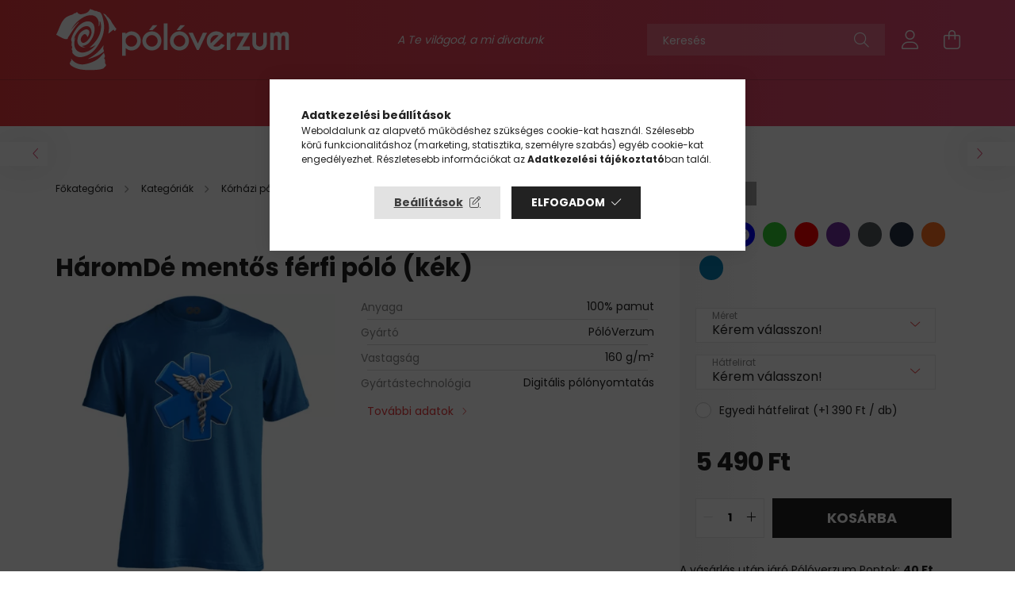

--- FILE ---
content_type: text/html; charset=UTF-8
request_url: https://poloverzum.hu/HaromDe-mentos-ferfi-polo-kek
body_size: 37661
content:
<!DOCTYPE html>
<html lang="hu">
<head>
    <meta charset="utf-8">
<meta name="description" content="HáromDé mentős férfi póló (kék), A Te világod, a mi divatunk!">
<meta name="robots" content="index, follow">
<meta http-equiv="X-UA-Compatible" content="IE=Edge">
<meta property="og:site_name" content="PólóVerzum" />
<meta property="og:title" content="HáromDé mentős férfi póló (kék) - PólóVerzum">
<meta property="og:description" content="HáromDé mentős férfi póló (kék), A Te világod, a mi divatunk!">
<meta property="og:type" content="product">
<meta property="og:url" content="https://poloverzum.hu/HaromDe-mentos-ferfi-polo-kek">
<meta property="og:image" content="https://poloverzum.hu/img/99369/PVKMENF10B/PVKMENF10B.webp">
<meta property="fb:admins" content="1453924808248973">
<meta name="mobile-web-app-capable" content="yes">
<meta name="apple-mobile-web-app-capable" content="yes">
<meta name="MobileOptimized" content="320">
<meta name="HandheldFriendly" content="true">

<title>HáromDé mentős férfi póló (kék) - PólóVerzum</title>


<script>
var service_type="shop";
var shop_url_main="https://poloverzum.hu";
var actual_lang="hu";
var money_len="0";
var money_thousend=" ";
var money_dec=",";
var shop_id=99369;
var unas_design_url="https:"+"/"+"/"+"poloverzum.hu"+"/"+"!common_design"+"/"+"custom"+"/"+"sportpolo.unas.hu"+"/";
var unas_design_code='0';
var unas_base_design_code='2100';
var unas_design_ver=4;
var unas_design_subver=4;
var unas_shop_url='https://poloverzum.hu';
var responsive="yes";
var price_nullcut_disable=1;
var config_plus=new Array();
config_plus['money_type']='Ft';
config_plus['money_type_display']='Ft';
var lang_text=new Array();

var UNAS = UNAS || {};
UNAS.shop={"base_url":'https://poloverzum.hu',"domain":'poloverzum.hu',"username":'sportpolo.unas.hu',"id":99369,"lang":'hu',"currency_type":'Ft',"currency_code":'HUF',"currency_rate":'1',"currency_length":0,"base_currency_length":0,"canonical_url":'https://poloverzum.hu/HaromDe-mentos-ferfi-polo-kek'};
UNAS.design={"code":'0',"page":'product_details'};
UNAS.api_auth="5bb4da891fc2bea05e6c099a4b7bab54";
UNAS.customer={"email":'',"id":0,"group_id":0,"without_registration":0};
UNAS.shop["category_id"]="914973";
UNAS.shop["sku"]="PVKMENF10B";
UNAS.shop["product_id"]="106255749";
UNAS.shop["only_private_customer_can_purchase"] = false;
 

UNAS.text = {
    "button_overlay_close": `Bezár`,
    "popup_window": `Felugró ablak`,
    "list": `lista`,
    "is_opened": `megnyitva`,
    "is_closed": `bezárva`,
    "consent_granted": `hozzájárulás megadva`,
    "consent_rejected": `hozzájárulás elutasítva`,
    "field_is_incorrect": `mező hibás`,
    "error_title": `Hiba!`,
    "product_variants": `termék változatok`,
    "product_added_to_cart": `A termék a kosárba került`,
    "product_added_to_cart_with_qty_problem": `A termékből csak [qty_added_to_cart] [qty_unit] került kosárba`,
    "product_removed_from_cart": `A termék törölve a kosárból`,
    "reg_title_name": `Név`,
    "reg_title_company_name": `Cégnév`,
    "number_of_items_in_cart": `Kosárban lévő tételek száma`,
    "cart_is_empty": `A kosár üres`,
    "cart_updated": `A kosár frissült`
};








window.lazySizesConfig=window.lazySizesConfig || {};
window.lazySizesConfig.loadMode=1;
window.lazySizesConfig.loadHidden=false;

window.dataLayer = window.dataLayer || [];
function gtag(){dataLayer.push(arguments)};
gtag('js', new Date());
</script>

<script src="https://poloverzum.hu/!common_packages/jquery/jquery-3.2.1.js?mod_time=1683104288"></script>
<script src="https://poloverzum.hu/!common_packages/jquery/plugins/migrate/migrate.js?mod_time=1683104288"></script>
<script src="https://poloverzum.hu/!common_packages/jquery/plugins/autocomplete/autocomplete.js?mod_time=1751447088"></script>
<script src="https://poloverzum.hu/!common_packages/jquery/plugins/tools/overlay/overlay.js?mod_time=1759905184"></script>
<script src="https://poloverzum.hu/!common_packages/jquery/plugins/tools/toolbox/toolbox.expose.js?mod_time=1725518406"></script>
<script src="https://poloverzum.hu/!common_packages/jquery/plugins/lazysizes/lazysizes.min.js?mod_time=1683104288"></script>
<script src="https://poloverzum.hu/!common_packages/jquery/plugins/lazysizes/plugins/bgset/ls.bgset.min.js?mod_time=1753269494"></script>
<script src="https://poloverzum.hu/!common_packages/jquery/own/shop_common/exploded/common.js?mod_time=1762946867"></script>
<script src="https://poloverzum.hu/!common_packages/jquery/own/shop_common/exploded/common_overlay.js?mod_time=1759905184"></script>
<script src="https://poloverzum.hu/!common_packages/jquery/own/shop_common/exploded/common_shop_popup.js?mod_time=1759905184"></script>
<script src="https://poloverzum.hu/!common_packages/jquery/own/shop_common/exploded/page_product_details.js?mod_time=1751447088"></script>
<script src="https://poloverzum.hu/!common_packages/jquery/own/shop_common/exploded/function_vote.js?mod_time=1725525526"></script>
<script src="https://poloverzum.hu/!common_packages/jquery/plugins/hoverintent/hoverintent.js?mod_time=1683104288"></script>
<script src="https://poloverzum.hu/!common_packages/jquery/own/shop_tooltip/shop_tooltip.js?mod_time=1759905184"></script>
<script src="https://poloverzum.hu/!common_packages/jquery/plugins/responsive_menu/responsive_menu-unas.js?mod_time=1683104288"></script>
<script src="https://poloverzum.hu/!common_design/base/002100/main.js?mod_time=1759905184"></script>
<script src="https://poloverzum.hu/!common_packages/jquery/plugins/flickity/v3/flickity.pkgd.min.js?mod_time=1759905184"></script>
<script src="https://poloverzum.hu/!common_packages/jquery/plugins/toastr/toastr.min.js?mod_time=1683104288"></script>
<script src="https://poloverzum.hu/!common_packages/jquery/plugins/tippy/popper-2.4.4.min.js?mod_time=1683104288"></script>
<script src="https://poloverzum.hu/!common_packages/jquery/plugins/tippy/tippy-bundle.umd.min.js?mod_time=1683104288"></script>
<script src="https://poloverzum.hu/!common_packages/jquery/plugins/photoswipe/photoswipe.min.js?mod_time=1683104288"></script>
<script src="https://poloverzum.hu/!common_packages/jquery/plugins/photoswipe/photoswipe-ui-default.min.js?mod_time=1683104288"></script>

<link href="https://poloverzum.hu/temp/shop_99369_e6e7a21015bbcb125e2fd4f5b8ecf2e8.css?mod_time=1763107242" rel="stylesheet" type="text/css">

<link href="https://poloverzum.hu/HaromDe-mentos-ferfi-polo-kek" rel="canonical">
<link rel="apple-touch-icon" href="https://poloverzum.hu/shop_ordered/99369/pic/favico/uj-poloverzum-logo-favico-72.png" sizes="72x72">
<link rel="apple-touch-icon" href="https://poloverzum.hu/shop_ordered/99369/pic/favico/uj-poloverzum-logo-favico-114.png" sizes="114x114">
<link rel="apple-touch-icon" href="https://poloverzum.hu/shop_ordered/99369/pic/favico/uj-poloverzum-logo-favico-152.png" sizes="152x152">
<link rel="apple-touch-icon" href="https://poloverzum.hu/shop_ordered/99369/pic/favico/uj-poloverzum-logo-favico-167.png" sizes="167x167">
<link rel="apple-touch-icon" href="https://poloverzum.hu/shop_ordered/99369/pic/favico/uj-poloverzum-logo-favico-180.png" sizes="180x180">
<link rel="apple-touch-icon" href="https://poloverzum.hu/shop_ordered/99369/pic/favico/uj-poloverzum-logo-favico-250.png">
<link id="favicon-16x16" rel="icon" type="image/png" href="https://poloverzum.hu/shop_ordered/99369/pic/favico/uj-poloverzum-logo-favico-16.png" sizes="16x16">
<link id="favicon-32x32" rel="icon" type="image/png" href="https://poloverzum.hu/shop_ordered/99369/pic/favico/uj-poloverzum-logo-favico-32.png" sizes="32x32">
<link id="favicon-96x96" rel="icon" type="image/png" href="https://poloverzum.hu/shop_ordered/99369/pic/favico/uj-poloverzum-logo-favico-96.png" sizes="96x96">
<link id="favicon-192x192" rel="icon" type="image/png" href="https://poloverzum.hu/shop_ordered/99369/pic/favico/uj-poloverzum-logo-favico-192.png" sizes="192x192">
<link href="https://poloverzum.hu/shop_ordered/99369/design_pic/favicon.ico" rel="shortcut icon">
<script>
        var google_consent=1;
    
        gtag('consent', 'default', {
           'ad_storage': 'denied',
           'ad_user_data': 'denied',
           'ad_personalization': 'denied',
           'analytics_storage': 'denied',
           'functionality_storage': 'denied',
           'personalization_storage': 'denied',
           'security_storage': 'granted'
        });

    
        gtag('consent', 'update', {
           'ad_storage': 'denied',
           'ad_user_data': 'denied',
           'ad_personalization': 'denied',
           'analytics_storage': 'denied',
           'functionality_storage': 'denied',
           'personalization_storage': 'denied',
           'security_storage': 'granted'
        });

        </script>
    <script async src="https://www.googletagmanager.com/gtag/js?id=UA-108154816-1"></script>    <script>
    gtag('config', 'UA-108154816-1');

          gtag('config', 'G-Y16VW5MGLL');
                </script>
        <script>
    var google_analytics=1;

                gtag('event', 'view_item', {
              "currency": "HUF",
              "value": '5490',
              "items": [
                  {
                      "item_id": "PVKMENF10B",
                      "item_name": "HáromDé mentős férfi póló (kék)",
                      "item_category": "Kategóriák/Kórházi pólók/Mentők",
                      "price": '5490'
                  }
              ],
              'non_interaction': true
            });
               </script>
           <script>
        gtag('config', 'AW-855845679');
                </script>
            <script>
        var google_ads=1;

                gtag('event','remarketing', {
            'ecomm_pagetype': 'product',
            'ecomm_prodid': ["PVKMENF10B"],
            'ecomm_totalvalue': 5490        });
            </script>
    
    <script>
    var facebook_pixel=1;
    /* <![CDATA[ */
        !function(f,b,e,v,n,t,s){if(f.fbq)return;n=f.fbq=function(){n.callMethod?
            n.callMethod.apply(n,arguments):n.queue.push(arguments)};if(!f._fbq)f._fbq=n;
            n.push=n;n.loaded=!0;n.version='2.0';n.queue=[];t=b.createElement(e);t.async=!0;
            t.src=v;s=b.getElementsByTagName(e)[0];s.parentNode.insertBefore(t,s)}(window,
                document,'script','//connect.facebook.net/en_US/fbevents.js');

        fbq('init', '300228197088395');
                fbq('track', 'PageView', {}, {eventID:'PageView.aRefopkckdvQiSTtnbTdUwAALR0'});
        
        fbq('track', 'ViewContent', {
            content_name: 'HáromDé mentős férfi póló (kék)',
            content_category: 'Kategóriák > Kórházi pólók > Mentők',
            content_ids: ['PVKMENF10B'],
            contents: [{'id': 'PVKMENF10B', 'quantity': '1'}],
            content_type: 'product',
            value: 5490,
            currency: 'HUF'
        }, {eventID:'ViewContent.aRefopkckdvQiSTtnbTdUwAALR0'});

        
        $(document).ready(function() {
            $(document).on("addToCart", function(event, product_array){
                facebook_event('AddToCart',{
					content_name: product_array.name,
					content_category: product_array.category,
					content_ids: [product_array.sku],
					contents: [{'id': product_array.sku, 'quantity': product_array.qty}],
					content_type: 'product',
					value: product_array.price,
					currency: 'HUF'
				}, {eventID:'AddToCart.' + product_array.event_id});
            });

            $(document).on("addToFavourites", function(event, product_array){
                facebook_event('AddToWishlist', {
                    content_ids: [product_array.sku],
                    content_type: 'product'
                }, {eventID:'AddToFavourites.' + product_array.event_id});
            });
        });

    /* ]]> */
    </script>
<link rel="manifest" href="https://poloverzum.hu/manifest.json" />


<!-- Retargeting Tracking Code-->
<script>
    (function(){
        ra_key = "VMLHO27FZGIY69";
        ra_params = {
            add_to_cart_button_id: "page_artdet_addtocart",
            price_label_id: "page_artdet_price",
        };
        var ra = document.createElement("script"); ra.type ="text/javascript"; ra.async = true; ra.src = ("https:" ==
        document.location.protocol ? "https://" : "http://") + "tracking.retargeting.biz/v3/rajs/" + ra_key + ".js";
        var s = document.getElementsByTagName("script")[0]; s.parentNode.insertBefore(ra,s);})();
        var _ra = _ra || {};
</script>


<!-- Retargeting Tracking Code-->
<script>
    _ra.setCartUrlInfo = {
        "url": "https://poloverzum.hu/shop_cart.php"
    };
    if (_ra.ready !== undefined) {
        _ra.setCartUrl(_ra.setCartUrlInfo.url);
    }
</script>


<!-- Retargeting Tracking Code-->
<script>
    _ra.sendProductInfo = {
        "id": "PVKMENF10B",
        "name" : "HáromDé mentős férfi póló (kék)",
        "url": "https://poloverzum.hu/HaromDe-mentos-ferfi-polo-kek",
        "img": "https://poloverzum.hu/img/99369/PVKMENF10B/440x440,r/PVKMENF10B.webp",
        "price": 5490,
        "promo": 0,
        "brand": false,
        "category": [
            {
                "id": 914973,
                "name": "Mentők",
                "parent": 687191,
                "breadcrumb": [
                {
                    "id": 687191,
                    "name": "Kórházi pólók",
                    "parent": 177495
                },
                {
                    "id": 177495,
                    "name": "Kategóriák",
                    "parent": false
                }
                ]
            }
        ],
        inventory: {
            "variations":true,
            "stock": {
                "S|van": true,
                "S|nincs": true,
                "M|van": true,
                "M|nincs": true,
                "L|van": true,
                "L|nincs": true,
                "XL|van": true,
                "XL|nincs": true,
                "XXL|van": true,
                "XXL|nincs": true,
                "3XL|van": true,
                "3XL|nincs": true
            }
        }
    };
    if (_ra.ready !== undefined) {
        _ra.sendProduct(_ra.sendProductInfo);
    }
</script>


<script>
    window.addEventListener("DOMContentLoaded", function() {
      (function($) {
        $("#main_image").parent().click(function(){
            _ra.clickImageInfo = {
                "product_id": "PVKMENF10B"
            };
            if (_ra.ready !== undefined) {
                _ra.clickImage(_ra.clickImageInfo.product_id);
            }
        });
      })(jQuery);
   });
</script>


<!-- Retargeting Tracking Code-->
<script>
    window.addEventListener("DOMContentLoaded", function() {
      (function($) {
          $(document).on("addToCart", function(event, product_array){
              var act_full_variant_name="";
              if(product_array["variant_list1"]!=undefined){
                  act_full_variant_name=product_array["variant_list1"];
              }
              if(product_array["variant_list2"]!=undefined){
                  if(act_full_variant_name!="") act_full_variant_name+="-";
                  act_full_variant_name+=product_array["variant_list2"];
              }
              if(product_array["variant_list3"]!=undefined){
                  if(act_full_variant_name!="") act_full_variant_name+="-";
                  act_full_variant_name+=product_array["variant_list3"];
              }
              _ra.addToCartInfo = {
                  "product_id": product_array["sku"],
                  "quantity": product_array["qty"],
                  "variation": false
              };
              if(act_full_variant_name!=""){
                  _ra.addToCartInfo["variation"]=new Array();
                  _ra.addToCartInfo["variation"]["code"]=act_full_variant_name;
                  _ra.addToCartInfo["variation"]["stock"]=true;
                  _ra.addToCartInfo["variation"]["details"]=new Array();
                  if(product_array["variant_list1"]!=undefined) {
                      _ra.addToCartInfo["variation"]["details"][product_array["variant_list1"]]={
                          "category_name": product_array["variant_name1"],
                          "category": product_array["variant_name1"],
                          "value": product_array["variant_list1"]
                      }
                  }
                  if(product_array["variant_list2"]!=undefined) {
                      _ra.addToCartInfo["variation"]["details"][product_array["variant_list2"]]={
                          "category_name": product_array["variant_name2"],
                          "category": product_array["variant_name2"],
                          "value": product_array["variant_list2"]
                      }
                  }
                  if(product_array["variant_list3"]!=undefined) {
                      _ra.addToCartInfo["variation"]["details"][product_array["variant_list3"]]={
                          "category_name": product_array["variant_name3"],
                          "category": product_array["variant_name3"],
                          "value": product_array["variant_list3"]
                      }
                  }
              }
              if (_ra.ready !== undefined) {
                  _ra.addToCart(
                      _ra.addToCartInfo.product_id,
                      _ra.addToCartInfo.quantity,
                      _ra.addToCartInfo.variation
                  );
              }
          });
      })(jQuery);
   });
</script>


<!-- Retargeting Tracking Code-->
<script>
$(document).on("removeFromCart", function(event, data){
    let details = {};
    if (data.variant_1_value != ""){
        details[data.variant_1_value] = {
            "category_name": data.variant_1_name,
            "category": data.variant_1_name,
            "value": data.variant_1_value,
        };
    }
    if (data.variant_1_value != ""){
        details[data.variant_2_value]= {
            "category_name": data.variant_2_name,
            "category": data.variant_2_name,
            "value": data.variant_2_value,
        };
    }
    if (data.variant_3_value != ""){
        details[data.variant_3_value]= {
            "category_name": data.variant_3_name,
            "category": data.variant_3_name,
            "value": data.variant_3_value,
        };
    }
    
    var act_full_variant_name="";
    if (data.variant_1_value != ""){
        act_full_variant_name=data.variant_1_value;
    }
    if (data.variant_2_value != ""){
        act_full_variant_name=data.variant_2_value;
    }
    if (data.variant_3_value != ""){
        act_full_variant_name=data.variant_3_value;
    }
    if(act_full_variant_name==""){
        _ra.removeFromCartInfo = {
            "product_id": data.sku,
            "quantity": data.qty,
            "variation": false
        };
    } else {
        _ra.removeFromCartInfo = {
            "product_id": data.sku,
            "quantity": data.qty,
            "variation": {
                "code": act_full_variant_name,
                "stock": true,
                "details": details
            }
        };
    }
    if (_ra.ready !== undefined) {
        _ra.removeFromCart(
            _ra.removeFromCartInfo.product_id,
            _ra.removeFromCartInfo.quantity,
            _ra.removeFromCartInfo.variation
        );
    }
});
</script>


<!-- Retargeting Tracking Code-->
<script>
    window.addEventListener("DOMContentLoaded", function() {
      (function($) {
          $(document).on("changeVariant", function(event, product_array){
              var act_full_variant_name="";
              if(product_array["variant_list1"]!=undefined){
                  act_full_variant_name=product_array["variant_list1"];
              }
              if(product_array["variant_list2"]!=undefined){
                  if(act_full_variant_name!="") act_full_variant_name+="-";
                  act_full_variant_name+=product_array["variant_list2"];
              }
              if(product_array["variant_list3"]!=undefined){
                  if(act_full_variant_name!="") act_full_variant_name+="-";
                  act_full_variant_name+=product_array["variant_list3"];
              }
              _ra.setVariationInfo = {
                  "product_id": product_array["sku"],
                  "variation": false
              };
              if(act_full_variant_name!=""){
                  _ra.setVariationInfo["variation"]=new Array();
                  _ra.setVariationInfo["variation"]["code"]=act_full_variant_name;
                  _ra.setVariationInfo["variation"]["stock"]=true;
                  _ra.setVariationInfo["variation"]["details"]=new Array();
                  if(product_array["variant_list1"]!=undefined) {
                      _ra.setVariationInfo["variation"]["details"][product_array["variant_list1"]]={
                          "category_name": product_array["variant_name1"],
                          "category": product_array["variant_name1"],
                          "value": product_array["variant_list1"]
                      }
                  }
                  if(product_array["variant_list2"]!=undefined) {
                      _ra.setVariationInfo["variation"]["details"][product_array["variant_list2"]]={
                          "category_name": product_array["variant_name2"],
                          "category": product_array["variant_name2"],
                          "value": product_array["variant_list2"]
                      }
                  }
                  if(product_array["variant_list3"]!=undefined) {
                      _ra.setVariationInfo["variation"]["details"][product_array["variant_list3"]]={
                          "category_name": product_array["variant_name3"],
                      "category": product_array["variant_name3"],
                          "value": product_array["variant_list3"]
                      }
                  }
              }
              if (_ra.ready !== undefined) {
                  _ra.setVariation(
                      _ra.setVariationInfo.product_id,
                      _ra.setVariationInfo.variation
                  );
              }
          });
      })(jQuery);
   });
</script>


<!-- Retargeting Tracking Code-->
<script>
    window.addEventListener("DOMContentLoaded", function() {
      (function($) {
          $(document).on("addToFavourites", function(event, product_array){
              _ra.addToWishlistInfo = {
                  "product_id": product_array["sku"]
              };
              if (_ra.ready !== undefined) {
                  _ra.addToWishlist(_ra.addToWishlistInfo.product_id);
              }
          });
      })(jQuery);
   });
</script>
<script>
(function(i,s,o,g,r,a,m){i['BarionAnalyticsObject']=r;i[r]=i[r]||function(){
    (i[r].q=i[r].q||[]).push(arguments)},i[r].l=1*new Date();a=s.createElement(o),
    m=s.getElementsByTagName(o)[0];a.async=1;a.src=g;m.parentNode.insertBefore(a,m)
})(window, document, 'script', 'https://pixel.barion.com/bp.js', 'bp');
                    
bp('init', 'addBarionPixelId', ' BP-KK4N7Jx10h-DA');
</script>
<noscript><img height='1' width='1' style='display:none' alt='' src='https://pixel.barion.com/a.gif?__ba_pixel_id= BP-KK4N7Jx10h-DA&ev=contentView&noscript=1'/></noscript>
<script>
$(document).ready(function () {
     UNAS.onGrantConsent(function(){
         bp('consent', 'grantConsent');
     });
     
     UNAS.onRejectConsent(function(){
         bp('consent', 'rejectConsent');
     });

     var contentViewProperties = {
         'currency': 'HUF',
         'quantity': 1,
         'unit': 'db',
         'unitPrice': 5490,
         'category': 'Kategóriák|Kórházi pólók|Mentők',
         'imageUrl': 'https://poloverzum.hu/img/99369/PVKMENF10B/440x440,r/PVKMENF10B.webp?time=1744029141',
         'name': 'HáromDé mentős férfi póló (kék)',
         'contentType': 'Product',
         'id': 'PVKMENF10B',
     }
     bp('track', 'contentView', contentViewProperties);

     UNAS.onChangeVariant(function(event,params){
         var variant = '';
         if (typeof params.variant_list1!=='undefined') variant+=params.variant_list1;
         if (typeof params.variant_list2!=='undefined') variant+='|'+params.variant_list2;
         if (typeof params.variant_list3!=='undefined') variant+='|'+params.variant_list3;
         var customizeProductProperties = {
            'contentType': 'Product',
            'currency': 'HUF',
            'id': params.sku,
            'name': 'HáromDé mentős férfi póló (kék)',
            'unit': 'db',
            'unitPrice': 5490,
            'variant': variant,
            'list': 'ProductPage'
        }
        bp('track', 'customizeProduct', customizeProductProperties);
     });

     UNAS.onAddToCart(function(event,params){
         var variant = '';
         if (typeof params.variant_list1!=='undefined') variant+=params.variant_list1;
         if (typeof params.variant_list2!=='undefined') variant+='|'+params.variant_list2;
         if (typeof params.variant_list3!=='undefined') variant+='|'+params.variant_list3;
         var addToCartProperties = {
             'contentType': 'Product',
             'currency': 'HUF',
             'id': params.sku,
             'name': params.name,
             'quantity': parseFloat(params.qty_add),
             'totalItemPrice': params.qty*params.price,
             'unit': params.unit,
             'unitPrice': parseFloat(params.price),
             'category': params.category,
             'variant': variant
         };
         bp('track', 'addToCart', addToCartProperties);
     });

     UNAS.onClickProduct(function(event,params){
         UNAS.getProduct(function(result) {
             if (result.name!=undefined) {
                 var clickProductProperties  = {
                     'contentType': 'Product',
                     'currency': 'HUF',
                     'id': params.sku,
                     'name': result.name,
                     'unit': result.unit,
                     'unitPrice': parseFloat(result.unit_price),
                     'quantity': 1
                 }
                 bp('track', 'clickProduct', clickProductProperties );
             }
         },params);
     });

UNAS.onRemoveFromCart(function(event,params){
     bp('track', 'removeFromCart', {
         'contentType': 'Product',
         'currency': 'HUF',
         'id': params.sku,
         'name': params.name,
         'quantity': params.qty,
         'totalItemPrice': params.price * params.qty,
         'unit': params.unit,
         'unitPrice': parseFloat(params.price),
         'list': 'BasketPage'
     });
});

});
</script>

<script src="https://onsite.optimonk.com/script.js?account=210051" async></script>


<script>

  gtag('event', 'page_view', {
    'send_to': 'AW-855845679',
    'value': 'replace with value',
    'items': [{
      'id': 'replace with value',
      'google_business_vertical': 'retail'
    }, {
      'id': 'replace with value',
      'location_id': 'replace with value',
      'google_business_vertical': 'custom'
    }]
  });




function kuldEmail() 
{
    window.location = "mailto:info@poloverzum.hu";
}



(function(c,l,a,r,i,t,y){
        c[a]=c[a]||function(){(c[a].q=c[a].q||[]).push(arguments)};
        t=l.createElement(r);t.async=1;t.src="https://www.clarity.ms/tag/"+i;
        y=l.getElementsByTagName(r)[0];y.parentNode.insertBefore(t,y);
    })(window, document, "clarity", "script", "gky304b32t");




var shirtType = null;
var typeDropdown = null;
var sizeDropdown = null;
var selectedType = null;
var selectedSize = null;

$(window).bind("pageshow", function() {

	initMeretTablazat();
	initLists();

});


// ------------------------------------------------------------------
// PÓLÓ TÍPUS ÉS MÉRET LISTÁK
// ------------------------------------------------------------------

/**
 * Ez a függvény a póló típusa és méret listákat inicializálja.
 */
function initLists(){

	// Pólónév és cikkszám megállapítása
	var shirtName = $(".artdet__name-wrap h1").html().trim();
	var cikkszam = UNAS.shop["sku"];

	// Lehulló listák: ha csak méretválasztó van
	// 1. ha nincs list2 (férfi pólók)
	// 2. ha van list2 és van hátfelirat, de nincs list3, akkor a list2 a hátfeliratot jelenti
	if(!$("select[name=egyeb_list2]").length || $("#505").length && !$("select[name=egyeb_list3]").length){
		sizeDropdown = $("select[name=egyeb_list1]");
	} else {
		typeDropdown = $("select[name=egyeb_list1]");
		sizeDropdown = $("select[name=egyeb_list2]");
	}

	// Póló típus meghatározása
	shirtType = getShirtType(shirtName);
	if(shirtType == null){
		return;
	}

	// Ha cikkszám a kivételek közé esik, akkor mindkét listában kiválasztjuk a megfelelőt,
	// a mérettáblázatot és a listákat is elrejtjük
	if(isShirtTypeException(cikkszam)){

		// Első elem kiválasztása a típus listából
		if(typeDropdown != null){
			typeDropdown.find('option').each(function(){
				if($(this).val() != ''){
					typeDropdown.val($(this).val()).change();
				}
			});
		}

		// Első elem kiválasztása a méret listából
		sizeDropdown.find('option').each(function(){
			if($(this).val() != ''){
				sizeDropdown.val($(this).val()).change();
			}
		});

		selectedType = shirtType.types[0];
		selectedSize = sizeDropdown.val();

		$('#artdet__other').hide();
		return;
	}

	// Egy elemű típus esetén felesleges a típus lista
	var types = shirtType.types;
	if(types.length == 1){

		// Ha mindkét lista létezik, akkor első elem kiválasztása típus listában, majd lista elrejtése
		if(typeDropdown != null && typeDropdown.length && sizeDropdown.length){
			typeDropdown.find('option').each(function(){
				if($(this).val() != ''){
					typeDropdown.val($(this).val()).change();
				}
			});
			typeDropdown.parent().hide();
		}

		// Változás esemény
		sizeDropdown.change(function(){
			onSizeSelected();
		});

		// Méret lista feltöltése
		selectedType = types[0];
		fillSizeDropdown();

		// Mérettáblázat megjelenítése
		showSizeTable();
		return;
	}

	// Változás események
	typeDropdown.change(function(){
		onTypeSelected();
	});
	sizeDropdown.change(function(){
		onSizeSelected();
	});

	// Több típus esetén típus lista feltöltése, méret lista letiltása
	fillTypeDropdown(types);
	sizeDropdown.prop('disabled', 'disabled');
}

/**
 * Ez a függvény a méret táblázatot inicializálja.
 */
function initMeretTablazat(){
	$(".variants-params-spec-wrap").after("<div id=\"merettablazat\" style=\"height:auto;\"></div>");
}

/**
 * Ez a függvény megadja, hogy egy adott cikkszám a kivételek közé tartozik-e.
 * Ha igen, akkor az adott termékhez nem jelenhet meg a póló típus és a méret választó lista.
 * @param cikkszam a termék cikkszáma, nem lehet null
 * @return true, ha a kivételek közé tartozik, különben false
 */
function isShirtTypeException(cikkszam){
	for(var i=0; i<shirtTypeExceptions.length; i++){
		var exception = shirtTypeExceptions[i].split("%").join("(.*?)");
		var regex = RegExp(exception);
		if(regex.test(cikkszam)){
			return true;
		}
	}
	return false;
}

/**
 * Ez a függvény visszaadja egy adott termékhez tartozó típus és méret adat objektumot.
 * Ha nem talál az adott névhez stimmelő elemet, akkor a default elemet adja vissza.
 * @param shirtName a póló teljes neve, nem lehet null
 * @return a típus és méret adatot tartalmazó objektum, lehet null
 */
function getShirtType(shirtName){
	var defaultValue = null;
	for(var i=0; i<shirtTypes.length; i++){
		var shirtType = shirtTypes[i];
		for(var j=0; j<shirtType.names.length; j++){
			var name = shirtType.names[j].replaceAll("(", "\\(").replaceAll(")", "\\)").split("%").join("(.*?)");
			var regex = RegExp(name);
			if(regex.test(shirtName)){
				return shirtType;
			}
			if(name == "default"){
				defaultValue = shirtType;
			}
		}
	}
	return defaultValue;
}

/**
 * Ez a függvény a típus lehulló listát tölti fel.
 * @param types a típus elemek listája, nem lehet null
 */
function fillTypeDropdown(types){

	// a "Kérem válasszon!" elem megtartása, a többi törlése
	typeDropdown.find("option").each(function(){
		if($(this).val() != ''){
			$(this).remove();
		} else {
			$(this).prop("hidden", true);
		}
	});

	// Elemek feltöltése
	for(var i=0;i<types.length;i++){
		var name = types[i].name;
		typeDropdown.append("<option value=\"" + name + "\">" + name + "</option>");
	}
}

/**
 * Ez a függvény a méret lehulló listát tölti fel.
 */
function fillSizeDropdown(){
	if(selectedType == null){
		return;
	}
	var sizes = selectedType.sizes;

	sizeDropdown.find("option").each(function(){
		if($(this).val() != ''){
			$(this).remove();
		} else {
			$(this).prop("hidden", true);
		}
	});

	for(var i=0;i<sizes.length;i++){
		var sizeLabel = sizes[i].label;
		if(sizes[i].rendelheto){
			sizeDropdown.append("<option value=\"" + sizeLabel + "\">" + sizeLabel + "</option>");
		}
	}
}


/**
 * Ez a függvény akkor fut le, amikor a típus listában kiválasztanak egy elemet.
 */
function onTypeSelected(){

	// Kiválasztot típus objektum meghatározása
	var selectedTypeName = typeDropdown.val();
	var types = shirtType.types;
	selectedType = null;
	for(var i=0;i<types.length;i++){
		var type = types[i];
		if(type.name == selectedTypeName){
			selectedType = type;
			break;
		}
	}
	if(selectedType == null){
		return;
	}
	
	// Méret táblázat elrejtése
	hideSizeTable();

	// Típus objektumhoz tartozó méretek megjelenítése, méret változás esemény
	sizeDropdown.prop('disabled', false);
	var selectedSizeName = sizeDropdown.val();
	fillSizeDropdown();
	
	var sizeOptionToSelect = null;
	sizeDropdown.find("option").each(function(){
		if($(this).val() == selectedSizeName){
			sizeOptionToSelect = $(this);
		}
	});
	
	if(sizeOptionToSelect == null){
		sizeDropdown.val('').change();
		sizeDropdown.removeClass("is-selected");
	} else {
		sizeDropdown.val(selectedSizeName).change();
	}
	showSizeTable();

	// Preview frissítése
	if (typeof refreshPreviewItems === "function") {
		refreshPreviewItems();
	}

	// Sorszámozás
	if (typeof refreshStepsVisibility === "function") {
		refreshStepsVisibility();
	}
}

/**
 * Ez a függvény akkor fut le, amikor a méret listában kiválasztanak egy elemet.
 */
function onSizeSelected(){

	// Ha a Válassz van kiválasztva, akkor nem jelenítünk meg semmit
	var selectedOption = sizeDropdown.find("option:selected");
	if(selectedOption.val() == ""){
		return;
	}

	// Kiválasztott méret esetén a táblázat megjelenítése
	selectedSize = selectedOption.val();
	showSizeTable();

	// Preview frissítése
	if (typeof refreshPreviewItems === "function") {
		refreshPreviewItems();
	}
	
	// Sorszámozás
	if (typeof refreshStepsVisibility === "function") {
		refreshStepsVisibility();
	}
}

// ------------------------------------------------------------------
// MÉRETTÁBLÁZAT
// ------------------------------------------------------------------

/**
 * Ez a függvény elrejti a méret táblázatot.
 */
function hideSizeTable(){
	$("#merettablazat").html("");
}

/**
 * Ez a függvény megjeleníti a mérettáblázatot.
 */
function showSizeTable(){

	// null kezelés
	if(selectedType == null){
		return;
	}

	var tableHTML = "";

	// Kép
	tableHTML += '<img src="' + selectedType.image + '" style="max-width:33%;max-height:108px;float:left;">';
	
	// Méret táblázat
	tableHTML += '<table style="border: 0px;color:#3A3D42;width:66%;min-height:115px;margin-bottom:20px;" id="merettabla" class="merettablazatTable" rules="none">';
	tableHTML += '<tr>';
	tableHTML += ' <td style="text-align: center;width:33%;"><strong>Méret</strong></td>';
	tableHTML += ' <td style="text-align: center;width:33%;"><strong>A</strong></td>';
	tableHTML += ' <td style="text-align: center;width:33%;"><strong>B</strong></td>';
	tableHTML += '</tr>';
	for(var i=0;i<selectedType.sizes.length;i++){
		var size = selectedType.sizes[i];
		if(size.rendelheto){
			tableHTML += '<tr class="' + size.label.replace("/", "_") + '" >';
			tableHTML += ' <td style="text-align: center;"><span>' + size.label + '</span></td>';
			tableHTML += ' <td style="text-align: center;"><span>' + size.width + ' cm</span></td>';
			tableHTML += ' <td style="text-align: center;"><span>' + size.height + ' cm</span></td>';
			tableHTML += '</tr>';
		}
	}
	tableHTML += '</table>';
	$("#merettablazat").html(tableHTML);

	// Kiválasztott kiemelése
	$(".merettablazatTable tr").css({ 'font-size': 11 });
	$(".merettablazatTable tr").css({ 'font-weight': 'normal' });
	if(selectedSize != null){
		$(".merettablazatTable ." + selectedSize.replace("/", "_")).css({ 'font-size': 11 });
		$(".merettablazatTable ." + selectedSize.replace("/", "_")).css({ 'font-weight': 'bold' });
	}

}



var shirtTypes = [

{
		"names": [ "%V-nyakú%" ],
		"types": [
			{
				"name": "Összes",
				"image": "https://poloverzum.hu/shop_ordered/99369/pic/162sizes.png",
				"sizes": [
					{ "label": "XS", "width": 40, "height": 61, "hatfelirat_szorzo": 0.89, "rendelheto":true, "utt_cikkszam": "GI64000cr-s", "utt_stilus": "GI64000" },
					{ "label": "S", "width": 43, "height": 62, "hatfelirat_szorzo": 0.8, "rendelheto":true, "utt_cikkszam": "GI64000cr-m", "utt_stilus": "GI64000" },
					{ "label": "M", "width": 46, "height": 63, "hatfelirat_szorzo": 0.73, "rendelheto":true, "utt_cikkszam": "GI64000cr-l", "utt_stilus": "GI64000" },
					{ "label": "L", "width": 50, "height": 65, "hatfelirat_szorzo": 0.67, "rendelheto":true, "utt_cikkszam": "GI64000cr-xl", "utt_stilus": "GI64000" },
					{ "label": "XL", "width": 55, "height": 67, "hatfelirat_szorzo": 0.62, "rendelheto":true, "utt_cikkszam": "GI64000cr-2xl", "utt_stilus": "GI64000" },
					{ "label": "2XL", "width": 61, "height": 69, "hatfelirat_szorzo": 0.57, "rendelheto":true, "utt_cikkszam": "GI64000cr-3xl", "utt_stilus": "GI64000" }
				]
			}
		]
	},


	{
		"names": [ "%női%", "%nővér%", "nővér%" ],
		"types": [
			{
				"name": "Összes",
				"image": "https://poloverzum.hu/shop_ordered/99369/pic/Merettablazat/sols-kereknyaku-noi.png",
				"sizes": [
					{ "label": "XS", "width": 38, "height": 60, "hatfelirat_szorzo": 1.0, "rendelheto":true, "utt_cikkszam": "GIL64000he-s", "utt_stilus": "GIL64000" },				
					{ "label": "S", "width": 42, "height": 61, "hatfelirat_szorzo": 1.0, "rendelheto":true, "utt_cikkszam": "GIL64000he-s", "utt_stilus": "GIL64000" },
					{ "label": "M", "width": 46, "height": 63, "hatfelirat_szorzo": 0.95, "rendelheto":true, "utt_cikkszam": "GIL64000he-m", "utt_stilus": "GIL64000" },
					{ "label": "L", "width": 50, "height": 65, "hatfelirat_szorzo": 0.87, "rendelheto":true, "utt_cikkszam": "GIL64000he-l", "utt_stilus": "GIL64000" },
					{ "label": "XL", "width": 55, "height": 67, "hatfelirat_szorzo": 0.82, "rendelheto":true, "utt_cikkszam": "GIL64000he-xl", "utt_stilus": "GIL64000" },
					{ "label": "XXL", "width": 61, "height": 68, "hatfelirat_szorzo": 0.73, "rendelheto":true, "utt_cikkszam": "GIL64000he-2xl", "utt_stilus": "GIL64000" }
				]
			}

		]
	},
	
	{
		"names": [ "%gyerek%" ],
		"types": [
			{
				"name": "Összes",
				"image": "https://poloverzum.hu/shop_ordered/99369/pic/Merettablazat/sols-kereknyaku-noi.png",
				"sizes": [
					{ "label": "4 év", "width": 42, "height": 33, "hatfelirat_szorzo": 1.0, "rendelheto":true, "utt_cikkszam": "GIL64000he-s", "utt_stilus": "GIL64000" },				
					{ "label": "6 év", "width": 46, "height": 36, "hatfelirat_szorzo": 1.0, "rendelheto":true, "utt_cikkszam": "GIL64000he-s", "utt_stilus": "GIL64000" },
					{ "label": "8 év", "width": 52, "height": 40, "hatfelirat_szorzo": 0.95, "rendelheto":true, "utt_cikkszam": "GIL64000he-m", "utt_stilus": "GIL64000" },
					{ "label": "10 év", "width": 58, "height": 42, "hatfelirat_szorzo": 0.87, "rendelheto":true, "utt_cikkszam": "GIL64000he-l", "utt_stilus": "GIL64000" },
					{ "label": "12 év", "width": 64, "height": 44, "hatfelirat_szorzo": 0.82, "rendelheto":true, "utt_cikkszam": "GIL64000he-xl", "utt_stilus": "GIL64000" }
				]
			}

		]
	},
	
{
		"names": [ "%limitált%" ],
		"types": [
			{
				"name": "Összes",
				"image": "https://poloverzum.hu/shop_ordered/99369/pic/croptop.png",
				"sizes": [
					{ "label": "XS", "width": 38, "height": 41, "hatfelirat_szorzo": 0.89, "rendelheto":true, "utt_cikkszam": "GI64000cr-s", "utt_stilus": "GI64000" },
					{ "label": "S", "width": 42, "height": 43, "hatfelirat_szorzo": 0.8, "rendelheto":true, "utt_cikkszam": "GI64000cr-m", "utt_stilus": "GI64000" },
					{ "label": "M", "width": 46, "height": 45, "hatfelirat_szorzo": 0.73, "rendelheto":true, "utt_cikkszam": "GI64000cr-l", "utt_stilus": "GI64000" },
					{ "label": "L", "width": 50, "height": 47, "hatfelirat_szorzo": 0.67, "rendelheto":true, "utt_cikkszam": "GI64000cr-xl", "utt_stilus": "GI64000" },
					{ "label": "XL", "width": 54, "height": 49, "hatfelirat_szorzo": 0.62, "rendelheto":true, "utt_cikkszam": "GI64000cr-2xl", "utt_stilus": "GI64000" }				
				]
			}
		]
	},

	{
		"names": [ "%póló%" ],
		"types": [
			{
				"name": "Összes",
				"image": "https://poloverzum.hu/shop_ordered/99369/pic/Merettablazat/GI5000.png",
				"sizes": [
					{ "label": "S", "width": 46, "height": 68, "hatfelirat_szorzo": 0.89, "rendelheto":true, "utt_cikkszam": "GI64000cr-s", "utt_stilus": "GI64000" },
					{ "label": "M", "width": 50, "height": 70, "hatfelirat_szorzo": 0.8, "rendelheto":true, "utt_cikkszam": "GI64000cr-m", "utt_stilus": "GI64000" },
					{ "label": "L", "width": 54, "height": 73, "hatfelirat_szorzo": 0.73, "rendelheto":true, "utt_cikkszam": "GI64000cr-l", "utt_stilus": "GI64000" },
					{ "label": "XL", "width": 59, "height": 76, "hatfelirat_szorzo": 0.67, "rendelheto":true, "utt_cikkszam": "GI64000cr-xl", "utt_stilus": "GI64000" },
					{ "label": "XXL", "width": 64, "height": 79, "hatfelirat_szorzo": 0.62, "rendelheto":true, "utt_cikkszam": "GI64000cr-2xl", "utt_stilus": "GI64000" },
					{ "label": "3XL", "width": 72, "height": 84, "hatfelirat_szorzo": 0.57, "rendelheto":true, "utt_cikkszam": "GI64000cr-3xl", "utt_stilus": "GI64000" }
				]
			}
		]
	},

	{
		"names": [ "%pulcsi%","%pulóver%" ],
		"types": [
			{
				"name": "Összes",
				"image": "https://poloverzum.hu/shop_ordered/99369/pic/Ke_pernyo_foto_2023-03-07_-_10.49.50.png",
				"sizes": [
					{ "label": "XS", "width": 64, "height": 49, "hatfelirat_szorzo": 0.89, "rendelheto":true, "utt_cikkszam": "GI64000cr-s", "utt_stilus": "GI64000" },
					{ "label": "S", "width": 67, "height": 51, "hatfelirat_szorzo": 0.8, "rendelheto":true, "utt_cikkszam": "GI64000cr-m", "utt_stilus": "GI64000" },
					{ "label": "M", "width": 70, "height": 56, "hatfelirat_szorzo": 0.73, "rendelheto":true, "utt_cikkszam": "GI64000cr-l", "utt_stilus": "GI64000" },
					{ "label": "L", "width": 73, "height": 61, "hatfelirat_szorzo": 0.67, "rendelheto":true, "utt_cikkszam": "GI64000cr-xl", "utt_stilus": "GI64000" },
					{ "label": "XL", "width": 76, "height": 65, "hatfelirat_szorzo": 0.62, "rendelheto":true, "utt_cikkszam": "GI64000cr-2xl", "utt_stilus": "GI64000" },
					{ "label": "2XL", "width": 79, "height": 69, "hatfelirat_szorzo": 0.57, "rendelheto":true, "utt_cikkszam": "GI64000cr-3xl", "utt_stilus": "GI64000" }
				]
			}
		]
	},
	

	{
		"names": [ "%patentos body%" ],
		"types": [
			{
				"name": "Összes",
				"image": "https://poloverzum.hu/shop_ordered/99369/pic/Merettablazat/GI5000.png",
				"sizes": [
					{ "label": "0-3 hó", "width": 19, "height": 35, "hatfelirat_szorzo": 0.89, "rendelheto":true, "utt_cikkszam": "GI64000cr-s", "utt_stilus": "GI64000" },
					{ "label": "3-6 hó", "width": 22, "height": 38, "hatfelirat_szorzo": 0.8, "rendelheto":true, "utt_cikkszam": "GI64000cr-m", "utt_stilus": "GI64000" },
					{ "label": "6-12 hó", "width": 27, "height": 45, "hatfelirat_szorzo": 0.73, "rendelheto":true, "utt_cikkszam": "GI64000cr-l", "utt_stilus": "GI64000" },
				]
			}
		]
	},		

];

var shirtTypeExceptions = [ "PVE72A5490", "PVPROBATERMEK2", "%AKC" ];



var cikkszam = null;
var hatfeliratNev = null;
var hatfeliratDropdown = null;
var selectedBetutipus = null;
var selectedBetuszin = null;
var hatfeliratSzorzo = null;

var fieldHatfelirat1 = null;
var fieldHatfelirat2 = null;

var labelPreviews = null;
var labelPreviewSor1 = null;
var labelPreviewSor2 = null;

var labelPreviewsDefaultWidth = 190;
var previewDefaultTextSize = 42;
var labelPreviewDefaultLineHeight = 1.2;


$(window).bind("pageshow", function() {

	initHatfelirat();
	initAdatok();
	initSorszamok();

});

/**
 * Ez a függvény a hátfelirat modult inicializálja.
 */
function initHatfelirat(){

	// Ha nincs egyedi hátfelirat opció, le sem kell futtatni semmit
	if(!$("#505").length){
		return;
	}

	// Ha van list3, akkor az a hátfelirat lista, ha nem, akkor a list2
	cikkszam = UNAS.shop["sku"];
	hatfeliratNev = $("#egyeb_nev3_" + cikkszam);
	hatfeliratDropdown = $("select[name=egyeb_list3]");
	if(!hatfeliratDropdown.length){
		hatfeliratNev = $("#egyeb_nev2_" + cikkszam);
		hatfeliratDropdown = $("select[name=egyeb_list2]");
		if(!hatfeliratDropdown.length){
			return;
		}
	}

	// Törlés a kosárból
	updateHatfeliratCart();

	// Eredeti lista elrejtése
	hatfeliratDropdown.parent().hide();
	hatfeliratDropdown.addClass("is-selected");

	// Hátfelirat form létrehozása
	createHatfeliratForm();
	initGlobalComponents();

	initBetutipusGombok();
	initBetuszinGombok();
	initBeiroMezok();
	initPreviewLabels();

	// Kérek / nem kérek kapcsoló
	initHatfeliratRadio();
}

// ----------------- HÁTFELIRAT KAPCSOLÓ ----------------- //

/**
 * Ez a függvény a kérek/nem kérek radio gombok változását kezeli le.
 */
function initHatfeliratRadio(){

	// Ha van "Nem kérek hátfeliratot" opció
	if($("#647").length){

		// Eredeti hátfeliratot kérem hozzáadása
		var eredetiFeliratHTML = '';
		eredetiFeliratHTML += '<div class="custom-control custom-radio plus-service__item service_plus_radio mb-2">';
		eredetiFeliratHTML += '	<input class="custom-control-input product-service-plus__radio-input" name="service_plus" id="eredeti_hatfelirat" value="eredeti_hatfelirat" type="radio" checked>';
		eredetiFeliratHTML += '	<label class="custom-control-label plus-service__label" for="eredeti_hatfelirat">';
		eredetiFeliratHTML += '		<span class="plus-service__name">Az eredeti hátfeliratot kérem</span>';
		eredetiFeliratHTML += '	</label>';
		eredetiFeliratHTML += '</div>';
		$(".plus-service__inner").prepend(eredetiFeliratHTML);
		$("label[for=eredeti_hatfelirat]").click(function(){
			$("#647").prop("checked", false);
			$("#505").prop("checked", false);
			onHatfeliratRadioChanged();
		});

		if($("#647").is(":checked")){
			$("label[for=647]").click();
		}
		$("label[for=647]").click(function(){
			onHatfeliratRadioChanged();
		});
	}

	// Egyedi hátfelirat
	if($("#505").is(":checked")){
		$("label[for=505]").click();
	}
	$("#505").attr('disabled', true);
	$("label[for=505]").addClass("disabledLabel");
	$("label[for=505]").click(function(){
		onHatfeliratRadioChanged();
	});
}

/**
 * Ez a függvény akkor fut le, ha a felhasználó kér/nem kér hátfeliratot kapcsoló megváltozik.
 * Ha kér, megjelenik a hátfelirat form, ha nem kér, elrejtésre kerül a form.
 */
function onHatfeliratRadioChanged(){

	// Ha van "Az eredeti hátfeliratot kérem" opció, akkor le kell tiltani az unselect funkciót
	if($("#eredeti_hatfelirat").length){
		if(!$("#647").is(":checked") && !$("#505").is(":checked")){
			$("label[for=eredeti_hatfelirat]").addClass("disabledLabel");
		} else {
			$("label[for=eredeti_hatfelirat]").removeClass("disabledLabel");
		}
		if($("#647").is(":checked")){
			$("label[for=647]").addClass("disabledLabel");
		} else {
			$("label[for=647]").removeClass("disabledLabel");
		}
		if($("#505").is(":checked")){
			$("label[for=505]").addClass("disabledLabel");
		} else {
			$("label[for=505]").removeClass("disabledLabel");
		}
	}

	var checked = $("#505").is(":checked");
	if(checked){
		$("#hatfeliratForm").show();
	} else {
		$("#hatfeliratForm").hide();
	}
	updateFieldsRequired();
	updateAdatokMargin();
	updateHatfeliratCart();
	saveHatfeliratValue();
}

/**
 * Ez a függvény az "Egyedi hátfelirat" és a "Nem kérek rá hátfeliratot" kapcsoló állásától függően megváltoztatja
 * a hátfelirat név inputjának azonosítóját. Ha be van kapcsolva valamelyik, akkor az eredeti azonosítóját
 * kapja meg az elem, ha ki van kapcsolva, akkor egy ideiglenest. Erre azért van szükség, mert a
 * kikapcsolt hátfelirat esetén nem szabad, hogy a kosárban szerepeljen az "Egyedi hátfelirat" opció (még üresen sem).
 * Így pont az érjük el, hogy bekapcsolás esetén bekerül a kosárba, kikapcsolt esetén pedig nem.
 */
function updateHatfeliratCart(){
	var checked = $("#505").is(":checked") || $("#647").is(":checked");
	var newId;
	if(checked){
		newId = hatfeliratNev.attr("id").replace("temp_", "");
	} else {
		newId = "temp_" + hatfeliratNev.attr("id");
	}
	hatfeliratNev.attr("id", newId);
}

// ----------------- HÁTFELIRAT FORM ----------------- //

/**
 * Ez a függvény létrehozza a hátfelirat form-ot, hozzáadja a felülethez és elrejti.
 */
function createHatfeliratForm() {
	var formHtml = "";
	formHtml += '<div id="hatfeliratForm">';

	formHtml += '	<div id="betutipusForm">';
	formHtml += '		<div id="oswald_semibold" class="gomb_betutipus oswald_semibold gomb_selected"><div>Aa</div></div>';
	formHtml += '		<div id="oswald_light" class="gomb_betutipus oswald_light"><div>Aa</div></div>';
	formHtml += '		<div id="big_shoulders_bold" class="gomb_betutipus big_shoulders_bold"><div>Aa</div></div>';
	formHtml += '		<div id="pacifico_regular" class="gomb_betutipus pacifico_regular"><div>Aa</div></div>';
	formHtml += '		<div id="lobster_regular" class="gomb_betutipus lobster_regular"><div>Aa</div></div>';
	formHtml += '	</div>';

	formHtml += '	<div id="betuSzinValasztoContainer">';
	formHtml += '		<div>';
	formHtml +=  			createBetuszinGomb('gomb_betuszin_fekete', 'fekete', '#000000', '#FFFFFF', '#323031');
	formHtml +=  			createBetuszinGomb('gomb_betuszin_feher', 'fehér', '#FFFFFF', '#BBBDBF', '#D0D2D3');
	formHtml +=  			createBetuszinGomb('gomb_betuszin_szurke', 'szürke', '#8F9394', '#FFFFFF', '#6E7273');
	formHtml +=  			createBetuszinGomb('gomb_betuszin_piros', 'piros', '#E22826', '#FFFFFF', '#AA1B17');
	formHtml +=  			createBetuszinGomb('gomb_betuszin_zold', 'zöld', '#009E4A', '#FFFFFF', '#00763B');
	formHtml += '		</div>';
	formHtml += '		<div>';
	formHtml +=  			createBetuszinGomb('gomb_betuszin_sarga', 'sárga', '#F9A31A', '#FFFFFF', '#CD8814');
	formHtml +=  			createBetuszinGomb('gomb_betuszin_kek', 'kék', '#3880C2', '#FFFFFF', '#2A6091');
	formHtml +=  			createBetuszinGomb('gomb_betuszin_vilagoskek', 'világoskék', '#73BCE2', '#FFFFFF', '#5990AD');
	formHtml +=  			createBetuszinGomb('gomb_betuszin_lila', 'lila', '#59377A', '#FFFFFF', '#43235D');
	formHtml +=  			createBetuszinGomb('gomb_betuszin_fukszia', 'fukszia', '#D01D5D', '#FFFFFF', '#A01948');
	formHtml += '		</div>';
	formHtml += '	</div>';

	formHtml += '	<div id="fieldHatfeliratContainer">';
	formHtml += '		<div><input id="fieldHatfelirat1" type="text" class="inputHatfelirat" placeholder="1. sor" maxlength="25"/></div>';
	formHtml += '		<div><input id="fieldHatfelirat2" type="text" class="inputHatfelirat" placeholder="2. sor" maxlength="25"/></div>';
	formHtml += '	</div>';

	formHtml += '	<div id="previewHatfeliratContainer">';
	formHtml += '		<img id="imgBgPreview" src="' + getPreviewBgImageURL() + '"/>';
	formHtml += '		<div id="labelPreviewTitle">Előnézet:</div>';
	formHtml += '		<div id="labelPreviews">';
	formHtml += '			<div><span class="oswald_semibold" id="labelPreviewSor1"></span></div>';
	formHtml += '			<div><span class="oswald_semibold" id="labelPreviewSor2"></span></div>';
	formHtml += '		</div>';
	formHtml += '	</div>';

	formHtml += '</div>';

	$(".artdet__price-datas").before(formHtml);
	$("#hatfeliratForm").hide();
}

/**
 * Ez a függvény globális változókba gyűjti a felület fontosabb komponenseit.
 */
function initGlobalComponents(){
	fieldHatfelirat1 = $("#fieldHatfelirat1");
	fieldHatfelirat2 = $("#fieldHatfelirat2");
	labelPreviews = $("#labelPreviews");
	labelPreviewSor1 = $("#labelPreviewSor1");
	labelPreviewSor2 = $("#labelPreviewSor2");
}


// ----------------- BETŰTÍPUSOK ----------------- //

/**
 * Ez a függvény a betűtípus gombokat inicializálja.
 */
function initBetutipusGombok(){
	selectedBetutipus = "oswald_semibold";
	$(".gomb_betutipus").click(function(){
		var gombId = $(this).attr("id");
		if(gombId == selectedBetutipus){
			return;
		}
		$("#" + selectedBetutipus).removeClass("gomb_selected");
		$("#" + gombId).addClass("gomb_selected");
		selectedBetutipus = gombId;

		refreshPreviewLabelBetutipus(labelPreviewSor1);
		fixLabelMagic(labelPreviewSor1);

		refreshPreviewLabelBetutipus(labelPreviewSor2);
		fixLabelMagic(labelPreviewSor2);

		saveHatfeliratValue();
	});
}


// ----------------- BETŰSZÍN ----------------- //

/**
 * Ez a függvény a megadott paraméterek alapján létrehozza egy adott betűszín gomb HTML szövegét.
 * @param id a gomb azonosítója, pl. "gomb_betuszin_fekete"
 * @param nev a kosárban megjelenő név, pl. "fekete"
 * @param betuszin a betűszín hexadecimális alakban, pl. "#000000", nem lehet null
 * @param belsoBorder a belső alak borderszíne hexadecimális alakban, pl. "#FFFFFF"
 * @param kulsoBorder a külső alak borderszíne hexadecimális alakban, pl. "#323031"
 */
function createBetuszinGomb(id,nev,betuszin,belsoBorder,kulsoBorder){
	var gombHtml = '<div id="' + id + '" class="gomb_betuszin" style="background-color:' + betuszin + ';';
	gombHtml += 'box-shadow:' + getBetuszinGombStyle(belsoBorder, kulsoBorder, false) + ';">';
	gombHtml += '<input class="nev" type="hidden" value="' + nev + '" />';
	gombHtml += '<input class="betuszin" type="hidden" value="' + betuszin + '" />';
	gombHtml += '<input class="belsoBorder" type="hidden" value="' + belsoBorder + '" />';
	gombHtml += '<input class="kulsoBorder" type="hidden" value="' + kulsoBorder + '" />';
	gombHtml += '</div>';
	return gombHtml;
}

/**
 * Ez a függvény a betűszín gombokat inicializálja.
 */
function initBetuszinGombok(){

	// Alapértelmezetten kiválasztott gomb
	var shirtName = $(".artdet__name-wrap h1").html().trim().toLowerCase();
	if(shirtName.includes("fehér")){
		selectedBetuszin = "gomb_betuszin_fekete";
	} else {
		selectedBetuszin = "gomb_betuszin_feher";
	}
	updateBetuszinGombStyle(selectedBetuszin, true);
	refreshPreviewLabelBetuszin(labelPreviewSor1);
	refreshPreviewLabelBetuszin(labelPreviewSor2);

	// Kiválasztás esemén
	$(".gomb_betuszin").click(function(){

		var gombId = $(this).attr("id");
		if(gombId == selectedBetuszin){
			return;
		}

		updateBetuszinGombStyle(selectedBetuszin, false);
		updateBetuszinGombStyle(gombId, true);
		selectedBetuszin = gombId;

		refreshPreviewLabelBetuszin(labelPreviewSor1);
		refreshPreviewLabelBetuszin(labelPreviewSor2);

		saveHatfeliratValue();
	});
}

/**
 * Ez a függvény befrissíti egy adott betűszín gomb design-ját attól függően, hogy a gomb ki van-e választva.
 * @param id a gomb azonosítója, nem lehet null
 * @param selected ki van-e választva a gomb vagy nem
 */
function updateBetuszinGombStyle(id, selected) {
	var belsoBorder = $("#" + id).find(".belsoBorder").val();
	var kulsoBorder = $("#" + id).find(".kulsoBorder").val();
	$("#" + id).css("box-shadow", getBetuszinGombStyle(belsoBorder, kulsoBorder, selected));
	if(selected){
		$("#" + id).addClass("gomb_betuszin_selected");
	} else {
		$("#" + id).removeClass("gomb_betuszin_selected");
	}
}

/**
 * Ez a függvény visszaad egy betűszín gomb design-t (ami a box-shadow-ba megy).
 * @param belsoBorder a belső alak borderszíne hexadecimális alakban, pl. "#FFFFFF"
 * @param kulsoBorder a külső alak borderszíne hexadecimális alakban, pl. "#323031"
 * @param selected ki van-e választva a gomb vagy nem
 */
function getBetuszinGombStyle(belsoBorder, kulsoBorder, selected){
	if(selected){
		return "0 0 0 1px " + belsoBorder + ", 0 0 0 3px " + kulsoBorder + ", 0 0 0 6px #000000";
	} else {
		return "0 0 0 1px " + belsoBorder + ", 0 0 0 3px " + kulsoBorder;
	}
}


// ----------------- BEÍRÓ MEZŐK ----------------- //

/**
 * Ez a függvény a beíró mezőket inicializálja.
 */
function initBeiroMezok(){
	initBeiroMezo(fieldHatfelirat1, labelPreviewSor1);
	initBeiroMezo(fieldHatfelirat2, labelPreviewSor2);
}

/**
 * Ez a függvény egy adott beíró mezőt inicializál.
 * @param fieldHatfelirat a beíró mező, nem lehet null
 * @param labelPreviewSor a beíró mezőhöz tartozó preview felirat, nem lehet null
 */
function initBeiroMezo(fieldHatfelirat, labelPreviewSor){
	fieldHatfelirat.keyup(function(){
		var value = $(this).val();
		var clearedValue = clearText(value);
		if(value != clearedValue){
			fieldHatfelirat.val(clearedValue);
			alert("A beírt karakter nem engedélyezett!");
			return;
		}

		labelPreviewSor.html(fieldHatfelirat.val());
		fixLabelMagic(labelPreviewSor);
		saveHatfeliratValue();
		updateFieldsRequired();
	});
}

/**
 * Ez a függvény egy adott szöveget megtisztít az oda nem illő karakterektől (pl. emojiktól) és visszatér az így keletkezett szöveggel.
 * @return a tisztított szöveg, nem lehet null
 */
function clearText(inputText){
	var resultText = inputText.replace(/[^QqwWeErRtTzZuUiIoOpPőŐúÚaAsSdDfFgGhHjJkKlLéÉáÁűŰíÍyYxXcCvVbBnNmM123456789öÖüÜóÓ #&@,?;:._\-\*§'+!%/=(){}\\|~ˇ\^˘°˛`˙´˝¨×÷¤ß$Łł\[\]Đđ]/g, "");
	resultText = resultText.replace("<", "&l");
	resultText = resultText.replace(">", "&g");
	return resultText;
}

// ----------------- ELŐNÉZETI KÉP ----------------- //

/**
 * Ez a függvény az előnézeti képen lévő feliratokat inicializálja.
 */
function initPreviewLabels(){
	var shirtName = $(".artdet__name-wrap h1").html().trim().toLowerCase();
	if(shirtName.includes("fehér")){
		labelPreviewSor1.addClass("labelPreviewFekete");
		labelPreviewSor2.addClass("labelPreviewFekete");
	} else {
		labelPreviewSor1.addClass("labelPreviewFeher");
		labelPreviewSor2.addClass("labelPreviewFeher");
	}

	$(window).resize(function(){
		fixLabelMagic(labelPreviewSor1);
		fixLabelMagic(labelPreviewSor2);
	});
}

/**
 * Ez a függvény visszaadja az előnézeti kép háttérképének URL címét.
 * A háttérképet a póló nevéből állapítja meg.
 * @return az URL, nem lehet null
 */
function getPreviewBgImageURL(){
	var url = "https://poloverzum.hu/shop_ordered/99369/pic/Hatfelirat-kepek/";
	var shirtName = $(".artdet__name-wrap h1").html().trim().toLowerCase();
	if(shirtName.includes("fehér")){
		url += "bg_hatfelirat_feher.png";
	} else if(shirtName.includes("tengerészkék")){
		url += "bg_hatfelirat_navy_blue.png";						
	} else if(shirtName.includes("zafírkék")){
		url += "bg_hatfelirat_zafirkek.png";			
	} else if(shirtName.includes("kék")){
		url += "bg_hatfelirat_kek.png";
	} else if(shirtName.includes("zöld")){
		url += "bg_hatfelirat_zold.png";
	} else if(shirtName.includes("rózsaszín")){
		url += "bg_hatfelirat_pink.png";
	} else if(shirtName.includes("fekete")){
		url += "bg_hatfelirat_fekete.png";
	} else if(shirtName.includes("piros")){
		url += "bg_hatfelirat_piros.png";		
	} else if(shirtName.includes("lila")){
		url += "bg_hatfelirat_lila.png";		
	} else if(shirtName.includes("szénszürke")){
		url += "bg_hatfelirat_charcoal.png";		
	} else if(shirtName.includes("narancssárga")){
		url += "bg_hatfelirat_narancssarga.png";				
	} else if(shirtName.includes("csokoládébarna")){
		url += "bg_hatfelirat_csokoladebarna.png";													
	} else {
		url += "bg_hatfelirat_feher.png";
	}
	return url;
}

/**
 * Ez a függvény befrissíti a preview elemeket a kiválasztott póló típus, méret, betűtípus alapján.
 * Ha nincs kiválasztott póló típus vagy méret, akkor letiltottan hagyja az "Egyedi hátfelirat" kapcsolót.
 * Ha a póló típus és a méret is ki van választva, akkor engedélyezi a kapcsolót.
 */
function refreshPreviewItems(){

	// Ha nincs kiválasztott típus vagy méret, ignorálás
	if(selectedType == null || selectedSize == null){
		return;
	}

	// Maximum betűméret megállapítása
	hatfeliratSzorzo = null;
	for(var i=0; i<selectedType.sizes.length; i++){
		var sizeObject = selectedType.sizes[i];
		if(sizeObject.label == selectedSize){
			hatfeliratSzorzo = sizeObject.hatfelirat_szorzo;
			break;
		}
	}

	// Ha nem sikerült a hátfeliratot meghatározni, tiltás
	if(hatfeliratSzorzo == null){
		$("#505").attr('disabled', true);
		$("label[for=505]").addClass("disabledLabel");
		return;
	}

	// Egyedi hátfelirat kapcsoló engedélyezése
	$("#505").attr('disabled', false);
	$("label[for=505]").removeClass("disabledLabel");

	// Feliratok frissítése
	fixLabelMagic(labelPreviewSor1);
	fixLabelMagic(labelPreviewSor2);
}

/**
 * Ez a függvény befrissíti a kiválasztott betűtípussal egy adott preview feliratot.
 * @param previewLabel a preview felirat, nem lehet null
 */
function refreshPreviewLabelBetutipus(previewLabel){
	previewLabel.removeClass("oswald_semibold");
	previewLabel.removeClass("oswald_light");
	previewLabel.removeClass("big_shoulders_bold");
	previewLabel.removeClass("pacifico_regular");
	previewLabel.removeClass("lobster_regular");
	previewLabel.addClass(selectedBetutipus);
}

/**
 * Ez a függvény befrissíti a kiválasztott betűtszínnel egy adott preview feliratot.
 * @param previewLabel a preview felirat, nem lehet null
 */
function refreshPreviewLabelBetuszin(previewLabel){
	var betuszin = $("#" + selectedBetuszin).find(".betuszin").val();
	previewLabel.css("color", betuszin);
}

/**
 * Ez a függvény a preview-ban található felirat szövegméretét állítja be.
 * Figyelembe veszi az ablak méretét, az adattípusokban meghatározott szorzót.
 * Ha a szöveg nem fér ki, addig csökkenti a betűméretet, amíg bele nem fér a keretbe.
 * A "magic" nevet utólag kapta, mert kb. varázslat, amit művel :)
 * @param labelSpan a felirat elem, nem lehet null
 */
function fixLabelMagic(labelSpan) {

	// Ha nincs beírva semmi, vagy még nincs meghatározva a szorzó, akkor ignoráljuk
	if(labelSpan.html() == "" || hatfeliratSzorzo == null){
		return;
	}

	// A felirat szélességének csökkentése a pólóméret miatt
	var container = labelSpan.parent();
	var containerPercentWidth = hatfeliratSzorzo * 100;
	container.css("width", containerPercentWidth + "%");

	// Induló betűméret kiszámítása a betűméret szorzó és az ablakméret szorzók alapján
	var containerPxWidth = container.width();
	var ablakSzorzo = containerPxWidth / labelPreviewsDefaultWidth;
	var fontSize = previewDefaultTextSize * ablakSzorzo;

	// Betűméret beállítása és csökkentése, ha kell
	labelSpan.css("font-size", fontSize + "px");
	var currentWidth = labelSpan.width();
	while(currentWidth > containerPxWidth){
		fontSize--;
		labelSpan.css("font-size", fontSize + "px");
		currentWidth = labelSpan.width();
	}

	// Sormagasság
	var lineHeight = labelPreviewDefaultLineHeight * hatfeliratSzorzo;
	labelSpan.css("line-height", lineHeight);
}


// ----------------- KOSÁR ----------------- //

/**
 * Ez a függvény elmenti a kiválasztott betűtípust és a beírt szövegeket
 * a hátfelirat lehulló listába, így a kosárba rakáskor ez az érték kerül bele.
 */
function saveHatfeliratValue(){

	// Kapcsolók
	var kerekChecked = $("#505").is(":checked");
	var nemKerekChecked = $("#647").is(":checked");
	if(!kerekChecked && !nemKerekChecked){
		return;
	}

	var kosarValue = "-";
	if(kerekChecked){
		kosarValue = "";
		var sor1 = fieldHatfelirat1.val();
		var sor2 = fieldHatfelirat2.val();
		if(sor1 != ''){
			kosarValue += sor1;
		}
		if(sor2 != ''){
			if(sor1 != ''){
				kosarValue += " // ";
			}
			kosarValue += sor2;
		}
		var betutipusText = getBetutipusLabel(selectedBetutipus);
		var nev = $("#" + selectedBetuszin).find(".nev").val();
		kosarValue += " {betűtípus: " + betutipusText + " // " + nev + "}";
	}

	hatfeliratDropdown.find("option").each(function(){
		$(this).remove();
	});
	hatfeliratDropdown.append("<option value=\"" + kosarValue + "\">Hátfelirat érték</option>");
	hatfeliratDropdown.val(kosarValue).change();
}

/**
 * Ez a függvény visszaadja a betűtípus class-ához tartozó betűtípus szöveget,
 * ami a kosárban megjelenik.
 * @param betutipusClass a betűtípus osztály, pl. "pacifico_regular", nem lehet null
 * @return az olvasható felirat, pl. "Pacifico", nem lehet null
 */
function getBetutipusLabel(betutipusClass){
	switch(betutipusClass) {
		case "oswald_semibold":
			return "Oswald SemiBold";
		case "oswald_light":
			return "Oswald Light";
		case "big_shoulders_bold":
			return "Big Shoulders";
		case "pacifico_regular":
			return "Pacifico";
		case "lobster_regular":
			return "Lobster";
		default:
			return "Oswald SemiBold";
	}
}

/**
 * Ez a függvény befrissíti a beíró mezők kötelező kitöltését.
 * Ha a "hátfelirat" kapcsoló ki van kapcsolva, akkor egyik mezőt sem kell kitölteni.
 * Ha be van kapcsolva, és mindkét beíró mező üres, akkor az 1. mezőt teszi kötelezővé.
 */
function updateFieldsRequired(){

	// Kötelezőség leszedése
	fieldHatfelirat1.parent().removeClass("js-variant-wrap");
	fieldHatfelirat2.parent().removeClass("js-variant-wrap");
	fieldHatfelirat1.parent().removeClass("has-fault");
	fieldHatfelirat2.parent().removeClass("has-fault");

	var checked = $("#505").is(":checked");
	if(checked){
		if(fieldHatfelirat1.val() == '' && fieldHatfelirat2.val() == ''){
			fieldHatfelirat1.parent().addClass("js-variant-wrap");
			fieldHatfelirat2.parent().addClass("js-variant-wrap");
		}
	}
}

// ----------------- ADATOK ----------------- //

/**
 * Ez a függvény a bal oldali "ADATOK" részt inicializálja.
 * Ha átméretezésre kerül az ablak vagy megváltozik a hátfelirat kapcsoló értéke,
 * akkor felülvizsgálja, hogy az "ADATOK" résznek kell-e margót adni vagy sem.
 * Nem a legszebb megoldás, de nagyon elcsúszik az adatok rész teljes képernyőn,
 * ha ki van választva a hátfelirat kapcsoló.
 */
function initAdatok(){
	$(window).resize(function(){
		updateAdatokMargin();
	});
}

/**
 * Ez a függvény befrissíti az "ADATOK" fül margóját.
 * Ha be van kapcsolva a hátfelirat funkció és nagy monitoron nézik az oldalt,
 * akkor feljebb tolja a blokkot.
 */
function updateAdatokMargin(){
	var checked = $("#505").is(":checked");
	var width = $(window).width();
	if(checked && width > 1150){
		$("#artdet__datas").css("margin-top", "-230px");
	} else {
		$("#artdet__datas").css("margin-top", "0");
	}
}


// ----------------- SORSZÁMOK ----------------- //

/**
 * Ez a függvény a sorszámokat inicializálja.
 */
function initSorszamok(){

	var index = 0;

	// Méret és típus lista alatti nagy padding eltűntetése
	$(".variants-params-spec-wrap").removeClass("pb-5");

	// Szín
	if($("#artdet__type").length){
		$(".product-type__title-wrap").remove();
		index++;
		$("#artdet__type").prepend('<div class="step"><b>' + index + '.</b> Válassz pólószínt!</div>');
	}

	// Típus
	if(typeDropdown != null && typeDropdown.is(":visible")){
		index++;
		typeDropdown.parent().before('<div class="step"><b>' + index + '.</b> Válassz pólótípust!</div>');
	}

	// Méret
	if(sizeDropdown != null && sizeDropdown.is(":visible")){
		index++;
		sizeDropdown.parent().before('<div class="step"><b>' + index + '.</b> Válassz méretet!</div>');
	}

	// Hátfelirat
	if($("#artdet__service-plus").length){
		index++;
		$("#artdet__service-plus").before('<div class="step"><b>' + index + '.</b> Kérsz hátfeliratot?</div>');
	}

	// Láthatóságok
	refreshStepsVisibility();
}

/**
 * Ez a függvény befrissíti a lépések láthatóságát függően attól, hogy milyen adatok vannak már megadva.
 */
function refreshStepsVisibility(){

	// Ha van kiválasztott típus, látszódnia kell a méretnek
	if(sizeDropdown != null){
		if(typeDropdown == null || typeDropdown.val() != null){
			sizeDropdown.parent().prev(".step").removeClass("disabledStep");
			sizeDropdown.parent().show();
		} else {
			sizeDropdown.parent().prev(".step").addClass("disabledStep");
			sizeDropdown.parent().hide();
		}
	}

	// Ha van kiválasztott méret, látszódnia kell a hátfeliratnak
	if($("#artdet__service-plus").length){
		if(sizeDropdown != null && sizeDropdown.val() != null){
			$("#artdet__service-plus").prev(".step").removeClass("disabledStep");
			$("#artdet__service-plus").show();
		} else {
			$("#artdet__service-plus").prev(".step").addClass("disabledStep");
			$("#artdet__service-plus").hide();
		}
	}

}

</script>


    <meta content="width=device-width, initial-scale=1.0" name="viewport" />
    <link rel="preconnect" href="https://fonts.gstatic.com">
    <link rel="preload" href="https://fonts.googleapis.com/css2?family=Poppins:wght@400;700&display=swap" as="style" />
    <link rel="stylesheet" href="https://fonts.googleapis.com/css2?family=Poppins:wght@400;700&display=swap" media="print" onload="this.media='all'">
    <noscript>
        <link rel="stylesheet" href="https://fonts.googleapis.com/css2?family=Poppins:wght@400;700&display=swap" />
    </noscript>
    
    
    
    
    

    
    
    
            
        
        
        
        
        
    
    
</head>




<body class='design_ver4 design_subver1 design_subver2 design_subver3 design_subver4' id="ud_shop_artdet">
<div id="image_to_cart" style="display:none; position:absolute; z-index:100000;"></div>
<div class="overlay_common overlay_warning" id="overlay_cart_add"></div>
<script>$(document).ready(function(){ overlay_init("cart_add",{"onBeforeLoad":false}); });</script>
<div id="overlay_login_outer"></div>	
	<script>
	$(document).ready(function(){
	    var login_redir_init="";

		$("#overlay_login_outer").overlay({
			onBeforeLoad: function() {
                var login_redir_temp=login_redir_init;
                if (login_redir_act!="") {
                    login_redir_temp=login_redir_act;
                    login_redir_act="";
                }

									$.ajax({
						type: "GET",
						async: true,
						url: "https://poloverzum.hu/shop_ajax/ajax_popup_login.php",
						data: {
							shop_id:"99369",
							lang_master:"hu",
                            login_redir:login_redir_temp,
							explicit:"ok",
							get_ajax:"1"
						},
						success: function(data){
							$("#overlay_login_outer").html(data);
							if (unas_design_ver >= 5) $("#overlay_login_outer").modal('show');
							$('#overlay_login1 input[name=shop_pass_login]').keypress(function(e) {
								var code = e.keyCode ? e.keyCode : e.which;
								if(code.toString() == 13) {		
									document.form_login_overlay.submit();		
								}	
							});	
						}
					});
								},
			top: 50,
			mask: {
	color: "#000000",
	loadSpeed: 200,
	maskId: "exposeMaskOverlay",
	opacity: 0.7
},
			closeOnClick: (config_plus['overlay_close_on_click_forced'] === 1),
			onClose: function(event, overlayIndex) {
				$("#login_redir").val("");
			},
			load: false
		});
		
			});
	function overlay_login() {
		$(document).ready(function(){
			$("#overlay_login_outer").overlay().load();
		});
	}
	function overlay_login_remind() {
        if (unas_design_ver >= 5) {
            $("#overlay_remind").overlay().load();
        } else {
            $(document).ready(function () {
                $("#overlay_login_outer").overlay().close();
                setTimeout('$("#overlay_remind").overlay().load();', 250);
            });
        }
	}

    var login_redir_act="";
    function overlay_login_redir(redir) {
        login_redir_act=redir;
        $("#overlay_login_outer").overlay().load();
    }
	</script>  
	<div class="overlay_common overlay_info" id="overlay_remind"></div>
<script>$(document).ready(function(){ overlay_init("remind",[]); });</script>

	<script>
    	function overlay_login_error_remind() {
		$(document).ready(function(){
			load_login=0;
			$("#overlay_error").overlay().close();
			setTimeout('$("#overlay_remind").overlay().load();', 250);	
		});
	}
	</script>  
	<div class="overlay_common overlay_info" id="overlay_newsletter"></div>
<script>$(document).ready(function(){ overlay_init("newsletter",[]); });</script>

<script>
function overlay_newsletter() {
    $(document).ready(function(){
        $("#overlay_newsletter").overlay().load();
    });
}
</script>
<div class="overlay_common overlay_error" id="overlay_script"></div>
<script>$(document).ready(function(){ overlay_init("script",[]); });</script>
    <script>
    $(document).ready(function() {
        $.ajax({
            type: "GET",
            url: "https://poloverzum.hu/shop_ajax/ajax_stat.php",
            data: {master_shop_id:"99369",get_ajax:"1"}
        });
    });
    </script>
    

<div id="container" class="no-slideshow  page_shop_artdet_PVKMENF10B filter-not-exists">
            <header class="header position-relative">
            
            <div class="header-inner">
                <div class="header-container container">
                    <div class="row gutters-5 flex-nowrap justify-content-center align-items-center">
                            <div id="header_logo_img" class="js-element logo col-auto flex-shrink-1 order-2 order-xl-1" data-element-name="header_logo">
        <div class="header_logo-img-container">
            <div class="header_logo-img-wrapper">
                                                            <a href="https://poloverzum.hu/">                        <picture>
                                                            <source media="(max-width: 575.98px)" srcset="https://poloverzum.hu/!common_design/custom/sportpolo.unas.hu/element/layout_hu_header_logo-300x80_1_small.png?time=1641389366 150w, https://poloverzum.hu/!common_design/custom/sportpolo.unas.hu/element/layout_hu_header_logo-300x80_1_small_retina.png?time=1641389366 300w" sizes="150px"/>
                                                                                        <source media="(max-width: 991.98px)" srcset="https://poloverzum.hu/!common_design/custom/sportpolo.unas.hu/element/layout_hu_header_logo-300x80_1_large.png?time=1641389366 300w, https://poloverzum.hu/!common_design/custom/sportpolo.unas.hu/element/layout_hu_header_logo-300x80_1_large_retina.png?time=1641389366 600w" sizes="300px"/>
                                                        <img                                  src="https://poloverzum.hu/!common_design/custom/sportpolo.unas.hu/element/layout_hu_header_logo-300x80_1_default.png?time=1641389366"
                                 srcset="https://poloverzum.hu/!common_design/custom/sportpolo.unas.hu/element/layout_hu_header_logo-300x80_1_default.png?time=1641389366 1x, https://poloverzum.hu/!common_design/custom/sportpolo.unas.hu/element/layout_hu_header_logo-300x80_1_default_retina.png?time=1641389366 2x"
                                 alt="PólóVerzum"/>
                        </picture>
                        </a>                                                </div>
        </div>
    </div>


                        <div class="header__left col-auto col-xl order-1 order-xl-2">
                            <div class="d-flex align-items-center justify-content-center">
                                <button type="button" class="hamburger__btn js-hamburger-btn dropdown--btn d-xl-none" id="hamburger__btn" aria-label="hamburger button" data-btn-for=".hamburger__dropdown">
                                    <span class="hamburger__btn-icon icon--hamburger"></span>
                                </button>
                                    <div class="js-element header_text_section_2 d-none d-xl-block" data-element-name="header_text_section_2">
        <div class="element__content ">
                            <div class="element__html slide-1"><p><i>A Te világod, a mi divatunk</i></p></div>
                    </div>
    </div>

                            </div>
                        </div>

                        <div class="header__right col col-xl-auto order-3 py-3 py-lg-5">
                            <div class="d-flex align-items-center justify-content-end">
                                
                                
                                <div class="search-open-btn d-block d-lg-none icon--search text-center" onclick="toggleSearch();"></div>
                                <div class="search__container">
                                    <div class="search-box position-relative ml-auto container px-0 browser-is-chrome" id="box_search_content">
    <form name="form_include_search" id="form_include_search" action="https://poloverzum.hu/shop_search.php" method="get">
        <div class="box-search-group mb-0">
            <input data-stay-visible-breakpoint="992" name="search" id="box_search_input" value=""
                   aria-label="Keresés" pattern=".{3,100}" title="Hosszabb kereső kifejezést írjon be!" placeholder="Keresés"
                   type="text" maxlength="100" class="ac_input form-control js-search-input" autocomplete="off" required            >
            <div class="search-box__search-btn-outer input-group-append" title="Keresés">
                <button class="search-btn" aria-label="Keresés">
                    <span class="search-btn-icon icon--search"></span>
                </button>
            </div>
            <div class="search__loading">
                <div class="loading-spinner--small"></div>
            </div>
        </div>
        <div class="search-box__mask"></div>
    </form>
    <div class="ac_results"></div>
</div>
<script>
    $(document).ready(function(){
        $(document).on('smartSearchInputLoseFocus', function(){
            if ($('.js-search-smart-autocomplete').length>0) {
                setTimeout(function(){
                    let height = $(window).height() - ($('.js-search-smart-autocomplete').offset().top - $(window).scrollTop()) - 20;
                    $('.search-smart-autocomplete').css('max-height', height + 'px');
                }, 300);
            }
        });
    });
</script>



                                </div>
                                <div class="profil__container">
                                                <div class="profile">
            <button type="button" class="profile__btn js-profile-btn dropdown--btn" id="profile__btn" data-orders="https://poloverzum.hu/shop_order_track.php" aria-label="profile button" data-btn-for=".profile__dropdown">
                <span class="profile__btn-icon icon--head"></span>
            </button>
        </div>
    
                                </div>
                                <div class="cart-box__container pr-3 pr-xl-0">
                                    <button class="cart-box__btn dropdown--btn" aria-label="cart button" type="button" data-btn-for=".cart-box__dropdown">
                                        <span class="cart-box__btn-icon icon--cart">
                                                <span id='box_cart_content' class='cart-box'>            </span>
                                        </span>
                                    </button>
                                </div>
                            </div>
                        </div>
                    </div>
                </div>
            </div>
                            <div class="header-menus d-none d-xl-block">
                    <div class="container text-center position-relative">
                        <ul class="main-menus d-none d-lg-flex justify-content-center text-left js-main-menus-content cat-menus level-0 plus-menus level-0" data-level="0">
                                <li class='cat-menu  has-child js-cat-menu-177495' data-id="177495">

        <span class="cat-menu__name font-weight-bold">
                            <a class='cat-menu__link font-weight-bold' href='#' >
                            Kategóriák            </a>
        </span>

        			    <div class="cat-menu__sublist js-sublist level-1 ">
        <div class="sublist-inner js-sublist-inner ps__child--consume">
            <div class="cat-menu__sublist-inner d-flex">
                <div class="flex-grow-1">
                    <ul class="cat-menus level-1 row" data-level="cat-level-1">
                                                    <li class="col-2 mb-5 cat-menu js-cat-menu-551281" data-id="551281">
                                <span class="cat-menu__name text-uppercase font-weight-bold" >
                                    <a class="cat-menu__link" href="https://poloverzum.hu/akcios-polok" >
                                    Akciós pólók
                                                                            </a>
                                </span>
                                                            </li>
                                                    <li class="col-2 mb-5 cat-menu js-cat-menu-525060" data-id="525060">
                                <span class="cat-menu__name text-uppercase font-weight-bold" >
                                    <a class="cat-menu__link" href="https://poloverzum.hu/spl/525060/Folklor" >
                                    Folklór
                                                                            </a>
                                </span>
                                                            </li>
                                                    <li class="col-2 mb-5 cat-menu js-cat-menu-102188" data-id="102188">
                                <span class="cat-menu__name text-uppercase font-weight-bold" >
                                    <a class="cat-menu__link" href="https://poloverzum.hu/spl/102188/Cool-polok" >
                                    Cool pólók
                                                                            </a>
                                </span>
                                                            </li>
                                                    <li class="col-2 mb-5 cat-menu js-cat-menu-733667" data-id="733667">
                                <span class="cat-menu__name text-uppercase font-weight-bold" >
                                    <a class="cat-menu__link" href="https://poloverzum.hu/Minimalista-polok" >
                                    Minimalista pólók
                                                                            </a>
                                </span>
                                                            </li>
                                                    <li class="col-2 mb-5 cat-menu js-cat-menu-880944" data-id="880944">
                                <span class="cat-menu__name text-uppercase font-weight-bold" >
                                    <a class="cat-menu__link" href="https://poloverzum.hu/Szemelyre-szabhato-termekek" >
                                    Személyre szabható termékek
                                                                            </a>
                                </span>
                                                            </li>
                                                    <li class="col-2 mb-5 cat-menu has-child js-cat-menu-910958" data-id="910958">
                                <span class="cat-menu__name text-uppercase font-weight-bold" >
                                    <a class="cat-menu__link" href="https://poloverzum.hu/sct/910958/Unnepi-polok" >
                                    Ünnepi pólók
                                                                            </a>
                                </span>
                                                                        <div class="cat-menu__list level-2">
        <ul class="cat-menus level-2" data-level="cat-level-2">
                            <li class="cat-menu js-cat-menu-538865" data-id="538865">
                    <span class="cat-menu__name" >
                        <a class="cat-menu__link" href="https://poloverzum.hu/spl/538865/Karacsonyi-polok" >                        Karácsonyi pólók
                                                    </a>                    </span>
                                    </li>
                            <li class="cat-menu js-cat-menu-466063" data-id="466063">
                    <span class="cat-menu__name" >
                        <a class="cat-menu__link" href="https://poloverzum.hu/Karacsonyi-puloverek" >                        Karácsonyi pulóverek
                                                    </a>                    </span>
                                    </li>
                            <li class="cat-menu js-cat-menu-805045" data-id="805045">
                    <span class="cat-menu__name" >
                        <a class="cat-menu__link" href="https://poloverzum.hu/Karacsonyi-gyerek-polok" >                        Karácsonyi gyerek pólók
                                                    </a>                    </span>
                                    </li>
                            <li class="cat-menu js-cat-menu-636597" data-id="636597">
                    <span class="cat-menu__name" >
                        <a class="cat-menu__link" href="https://poloverzum.hu/spl/636597/Szilveszteri-polok" >                        Szilveszteri pólók
                                                    </a>                    </span>
                                    </li>
                            <li class="cat-menu js-cat-menu-321671" data-id="321671">
                    <span class="cat-menu__name" >
                        <a class="cat-menu__link" href="https://poloverzum.hu/spl/321671/Valentin-napi-polok" >                        Valentin napi pólók
                                                    </a>                    </span>
                                    </li>
                            <li class="cat-menu js-cat-menu-283042" data-id="283042">
                    <span class="cat-menu__name" >
                        <a class="cat-menu__link" href="https://poloverzum.hu/spl/283042/Hajra-csajok-Nonapi-polok" >                        Hajrá csajok! - Nőnapi pólók
                                                    </a>                    </span>
                                    </li>
                            <li class="cat-menu js-cat-menu-763483" data-id="763483">
                    <span class="cat-menu__name" >
                        <a class="cat-menu__link" href="https://poloverzum.hu/spl/763483/Marcius-15-i-polok" >                        Március 15.-i pólók
                                                    </a>                    </span>
                                    </li>
                                        <li class="cat-menu">
                    <a class="cat-menu__link cat-menu__all-cat font-s icon--a-chevron-right" href="https://poloverzum.hu/sct/910958/Unnepi-polok">További kategóriák</a>
                </li>
                    </ul>
    </div>


                                                            </li>
                                                    <li class="col-2 mb-5 cat-menu js-cat-menu-660745" data-id="660745">
                                <span class="cat-menu__name text-uppercase font-weight-bold" >
                                    <a class="cat-menu__link" href="https://poloverzum.hu/spl/660745/Agrar-polok" >
                                    Agrár pólók
                                                                            </a>
                                </span>
                                                            </li>
                                                    <li class="col-2 mb-5 cat-menu js-cat-menu-964359" data-id="964359">
                                <span class="cat-menu__name text-uppercase font-weight-bold" >
                                    <a class="cat-menu__link" href="https://poloverzum.hu/spl/964359/Anyas-polok" >
                                    Anyás pólók
                                                                            </a>
                                </span>
                                                            </li>
                                                    <li class="col-2 mb-5 cat-menu js-cat-menu-134470" data-id="134470">
                                <span class="cat-menu__name text-uppercase font-weight-bold" >
                                    <a class="cat-menu__link" href="https://poloverzum.hu/Apas-polok" >
                                    Apás pólók
                                                                            </a>
                                </span>
                                                            </li>
                                                    <li class="col-2 mb-5 cat-menu has-child js-cat-menu-454155" data-id="454155">
                                <span class="cat-menu__name text-uppercase font-weight-bold" >
                                    <a class="cat-menu__link" href="https://poloverzum.hu/sct/454155/Allatos-polok" >
                                    Állatos pólók
                                                                            </a>
                                </span>
                                                                        <div class="cat-menu__list level-2">
        <ul class="cat-menus level-2" data-level="cat-level-2">
                            <li class="cat-menu js-cat-menu-850141" data-id="850141">
                    <span class="cat-menu__name" >
                        <a class="cat-menu__link" href="https://poloverzum.hu/spl/850141/Bagoly" >                        Bagoly
                                                    </a>                    </span>
                                    </li>
                            <li class="cat-menu js-cat-menu-316408" data-id="316408">
                    <span class="cat-menu__name" >
                        <a class="cat-menu__link" href="https://poloverzum.hu/Beka" >                        Béka
                                                    </a>                    </span>
                                    </li>
                            <li class="cat-menu js-cat-menu-917194" data-id="917194">
                    <span class="cat-menu__name" >
                        <a class="cat-menu__link" href="https://poloverzum.hu/spl/917194/Farkas" >                        Farkas
                                                    </a>                    </span>
                                    </li>
                            <li class="cat-menu js-cat-menu-356098" data-id="356098">
                    <span class="cat-menu__name" >
                        <a class="cat-menu__link" href="https://poloverzum.hu/spl/356098/Flamingo" >                        Flamingó
                                                    </a>                    </span>
                                    </li>
                            <li class="cat-menu js-cat-menu-295595" data-id="295595">
                    <span class="cat-menu__name" >
                        <a class="cat-menu__link" href="https://poloverzum.hu/spl/295595/Lo" >                        Ló
                                                    </a>                    </span>
                                    </li>
                            <li class="cat-menu js-cat-menu-863842" data-id="863842">
                    <span class="cat-menu__name" >
                        <a class="cat-menu__link" href="https://poloverzum.hu/Mackos-polok" >                        Mackó
                                                    </a>                    </span>
                                    </li>
                            <li class="cat-menu js-cat-menu-846415" data-id="846415">
                    <span class="cat-menu__name" >
                        <a class="cat-menu__link" href="https://poloverzum.hu/spl/846415/Oroszlan" >                        Oroszlán
                                                    </a>                    </span>
                                    </li>
                                        <li class="cat-menu">
                    <a class="cat-menu__link cat-menu__all-cat font-s icon--a-chevron-right" href="https://poloverzum.hu/sct/454155/Allatos-polok">További kategóriák</a>
                </li>
                    </ul>
    </div>


                                                            </li>
                                                    <li class="col-2 mb-5 cat-menu js-cat-menu-198137" data-id="198137">
                                <span class="cat-menu__name text-uppercase font-weight-bold" >
                                    <a class="cat-menu__link" href="https://poloverzum.hu/spl/198137/Babaruhak" >
                                    Babaruhák
                                                                            </a>
                                </span>
                                                            </li>
                                                    <li class="col-2 mb-5 cat-menu js-cat-menu-641954" data-id="641954">
                                <span class="cat-menu__name text-uppercase font-weight-bold" >
                                    <a class="cat-menu__link" href="https://poloverzum.hu/spl/641954/Bizz-bennem" >
                                    Bízz bennem!
                                                                            </a>
                                </span>
                                                            </li>
                                                    <li class="col-2 mb-5 cat-menu js-cat-menu-805680" data-id="805680">
                                <span class="cat-menu__name text-uppercase font-weight-bold" >
                                    <a class="cat-menu__link" href="https://poloverzum.hu/cuki-polok" >
                                    Cuki pólók
                                                                            </a>
                                </span>
                                                            </li>
                                                    <li class="col-2 mb-5 cat-menu js-cat-menu-842981" data-id="842981">
                                <span class="cat-menu__name text-uppercase font-weight-bold" >
                                    <a class="cat-menu__link" href="https://poloverzum.hu/csak-nyugi" >
                                    Csak nyugi!
                                                                            </a>
                                </span>
                                                            </li>
                                                    <li class="col-2 mb-5 cat-menu js-cat-menu-647113" data-id="647113">
                                <span class="cat-menu__name text-uppercase font-weight-bold" >
                                    <a class="cat-menu__link" href="https://poloverzum.hu/spl/647113/Ezoterikus-polok" >
                                    Ezoterikus pólók
                                                                            </a>
                                </span>
                                                            </li>
                                                    <li class="col-2 mb-5 cat-menu js-cat-menu-287540" data-id="287540">
                                <span class="cat-menu__name text-uppercase font-weight-bold" >
                                    <a class="cat-menu__link" href="https://poloverzum.hu/spl/287540/Fesztival-polok" >
                                    Fesztivál pólók
                                                                            </a>
                                </span>
                                                            </li>
                                                    <li class="col-2 mb-5 cat-menu js-cat-menu-247083" data-id="247083">
                                <span class="cat-menu__name text-uppercase font-weight-bold" >
                                    <a class="cat-menu__link" href="https://poloverzum.hu/spl/247083/Filmes-polok" >
                                    Filmes pólók
                                                                            </a>
                                </span>
                                                            </li>
                                                    <li class="col-2 mb-5 cat-menu js-cat-menu-839294" data-id="839294">
                                <span class="cat-menu__name text-uppercase font-weight-bold" >
                                    <a class="cat-menu__link" href="https://poloverzum.hu/spl/839294/Gamer-polok" >
                                    Gamer pólók
                                                                            </a>
                                </span>
                                                            </li>
                                                    <li class="col-2 mb-5 cat-menu js-cat-menu-520496" data-id="520496">
                                <span class="cat-menu__name text-uppercase font-weight-bold" >
                                    <a class="cat-menu__link" href="https://poloverzum.hu/spl/520496/Gyerek-polok" >
                                    Gyerek pólók
                                                                            </a>
                                </span>
                                                            </li>
                                                    <li class="col-2 mb-5 cat-menu has-child js-cat-menu-839581" data-id="839581">
                                <span class="cat-menu__name text-uppercase font-weight-bold" >
                                    <a class="cat-menu__link" href="https://poloverzum.hu/sct/839581/Horoszkopos-polok" >
                                    Horoszkópos pólók
                                                                            </a>
                                </span>
                                                                        <div class="cat-menu__list level-2">
        <ul class="cat-menus level-2" data-level="cat-level-2">
                            <li class="cat-menu js-cat-menu-830255" data-id="830255">
                    <span class="cat-menu__name" >
                        <a class="cat-menu__link" href="https://poloverzum.hu/spl/830255/Kos" >                        Kos
                                                    </a>                    </span>
                                    </li>
                            <li class="cat-menu js-cat-menu-958170" data-id="958170">
                    <span class="cat-menu__name" >
                        <a class="cat-menu__link" href="https://poloverzum.hu/spl/958170/Bika" >                        Bika
                                                    </a>                    </span>
                                    </li>
                            <li class="cat-menu js-cat-menu-958226" data-id="958226">
                    <span class="cat-menu__name" >
                        <a class="cat-menu__link" href="https://poloverzum.hu/spl/958226/Ikrek" >                        Ikrek
                                                    </a>                    </span>
                                    </li>
                            <li class="cat-menu js-cat-menu-967782" data-id="967782">
                    <span class="cat-menu__name" >
                        <a class="cat-menu__link" href="https://poloverzum.hu/spl/967782/Rak" >                        Rák
                                                    </a>                    </span>
                                    </li>
                            <li class="cat-menu js-cat-menu-374047" data-id="374047">
                    <span class="cat-menu__name" >
                        <a class="cat-menu__link" href="https://poloverzum.hu/spl/374047/Oroszlan" >                        Oroszlán
                                                    </a>                    </span>
                                    </li>
                            <li class="cat-menu js-cat-menu-575994" data-id="575994">
                    <span class="cat-menu__name" >
                        <a class="cat-menu__link" href="https://poloverzum.hu/spl/575994/Szuz" >                        Szűz
                                                    </a>                    </span>
                                    </li>
                            <li class="cat-menu js-cat-menu-942954" data-id="942954">
                    <span class="cat-menu__name" >
                        <a class="cat-menu__link" href="https://poloverzum.hu/spl/942954/Merleg" >                        Mérleg
                                                    </a>                    </span>
                                    </li>
                                        <li class="cat-menu">
                    <a class="cat-menu__link cat-menu__all-cat font-s icon--a-chevron-right" href="https://poloverzum.hu/sct/839581/Horoszkopos-polok">További kategóriák</a>
                </li>
                    </ul>
    </div>


                                                            </li>
                                                    <li class="col-2 mb-5 cat-menu js-cat-menu-142832" data-id="142832">
                                <span class="cat-menu__name text-uppercase font-weight-bold" >
                                    <a class="cat-menu__link" href="https://poloverzum.hu/HOT-GIRL-SUMMER-POLOK" >
                                    HOT GIRL SUMMER HASPÓLÓK
                                                                            </a>
                                </span>
                                                            </li>
                                                    <li class="col-2 mb-5 cat-menu js-cat-menu-396186" data-id="396186">
                                <span class="cat-menu__name text-uppercase font-weight-bold" >
                                    <a class="cat-menu__link" href="https://poloverzum.hu/spl/396186/Hoseink" >
                                    Hőseink
                                                                            </a>
                                </span>
                                                            </li>
                                                    <li class="col-2 mb-5 cat-menu js-cat-menu-440122" data-id="440122">
                                <span class="cat-menu__name text-uppercase font-weight-bold" >
                                    <a class="cat-menu__link" href="https://poloverzum.hu/spl/440122/Koponyas-polok" >
                                    Koponyás pólók
                                                                            </a>
                                </span>
                                                            </li>
                                                    <li class="col-2 mb-5 cat-menu has-child js-cat-menu-687191" data-id="687191">
                                <span class="cat-menu__name text-uppercase font-weight-bold" >
                                    <a class="cat-menu__link" href="https://poloverzum.hu/korhazi-polok" >
                                    Kórházi pólók
                                                                            </a>
                                </span>
                                                                        <div class="cat-menu__list level-2">
        <ul class="cat-menus level-2" data-level="cat-level-2">
                            <li class="cat-menu js-cat-menu-165106" data-id="165106">
                    <span class="cat-menu__name" >
                        <a class="cat-menu__link" href="https://poloverzum.hu/spl/165106/Egeszsegugyi-egyenpolok" >                        Egészségügyi egyenpólók
                                                    </a>                    </span>
                                    </li>
                            <li class="cat-menu js-cat-menu-594457" data-id="594457">
                    <span class="cat-menu__name" >
                        <a class="cat-menu__link" href="https://poloverzum.hu/nover-es-apolo" >                        Nővér és Ápoló
                                                    </a>                    </span>
                                    </li>
                            <li class="cat-menu js-cat-menu-564826" data-id="564826">
                    <span class="cat-menu__name" >
                        <a class="cat-menu__link" href="https://poloverzum.hu/Allatorvos" >                        Állatorvos
                                                    </a>                    </span>
                                    </li>
                            <li class="cat-menu js-cat-menu-910260" data-id="910260">
                    <span class="cat-menu__name" >
                        <a class="cat-menu__link" href="https://poloverzum.hu/aneszteziologia" >                        Aneszteziológia
                                                    </a>                    </span>
                                    </li>
                            <li class="cat-menu js-cat-menu-779138" data-id="779138">
                    <span class="cat-menu__name" >
                        <a class="cat-menu__link" href="https://poloverzum.hu/Asszisztens" >                        Asszisztens
                                                    </a>                    </span>
                                    </li>
                            <li class="cat-menu js-cat-menu-502410" data-id="502410">
                    <span class="cat-menu__name" >
                        <a class="cat-menu__link" href="https://poloverzum.hu/spl/502410/Belgyogyaszat" >                        Belgyógyászat
                                                    </a>                    </span>
                                    </li>
                            <li class="cat-menu js-cat-menu-905531" data-id="905531">
                    <span class="cat-menu__name" >
                        <a class="cat-menu__link" href="https://poloverzum.hu/Boncmester" >                        Boncmester
                                                    </a>                    </span>
                                    </li>
                                        <li class="cat-menu">
                    <a class="cat-menu__link cat-menu__all-cat font-s icon--a-chevron-right" href="https://poloverzum.hu/korhazi-polok">További kategóriák</a>
                </li>
                    </ul>
    </div>


                                                            </li>
                                                    <li class="col-2 mb-5 cat-menu js-cat-menu-419098" data-id="419098">
                                <span class="cat-menu__name text-uppercase font-weight-bold" >
                                    <a class="cat-menu__link" href="https://poloverzum.hu/Konyves-polok" >
                                    Könyves pólók
                                                                            </a>
                                </span>
                                                            </li>
                                                    <li class="col-2 mb-5 cat-menu has-child js-cat-menu-527472" data-id="527472">
                                <span class="cat-menu__name text-uppercase font-weight-bold" >
                                    <a class="cat-menu__link" href="https://poloverzum.hu/sct/527472/Kutyas-polok" >
                                    Kutyás pólók
                                                                            </a>
                                </span>
                                                                        <div class="cat-menu__list level-2">
        <ul class="cat-menus level-2" data-level="cat-level-2">
                            <li class="cat-menu js-cat-menu-427886" data-id="427886">
                    <span class="cat-menu__name" >
                        <a class="cat-menu__link" href="https://poloverzum.hu/Fajtafuggetlen" >                        Fajtafüggetlen
                                                    </a>                    </span>
                                    </li>
                            <li class="cat-menu js-cat-menu-104450" data-id="104450">
                    <span class="cat-menu__name" >
                        <a class="cat-menu__link" href="https://poloverzum.hu/spl/104450/Afgan-agar" >                        Afgán agár
                                                    </a>                    </span>
                                    </li>
                            <li class="cat-menu js-cat-menu-864252" data-id="864252">
                    <span class="cat-menu__name" >
                        <a class="cat-menu__link" href="https://poloverzum.hu/spl/864252/Agar" >                        Agár
                                                    </a>                    </span>
                                    </li>
                            <li class="cat-menu js-cat-menu-983528" data-id="983528">
                    <span class="cat-menu__name" >
                        <a class="cat-menu__link" href="https://poloverzum.hu/spl/983528/Alaszkai-malamut" >                        Alaszkai malamut
                                                    </a>                    </span>
                                    </li>
                            <li class="cat-menu js-cat-menu-946278" data-id="946278">
                    <span class="cat-menu__name" >
                        <a class="cat-menu__link" href="https://poloverzum.hu/spl/946278/Amerikai-staffordshire-terrier" >                        Amerikai staffordshire terrier
                                                    </a>                    </span>
                                    </li>
                            <li class="cat-menu js-cat-menu-948929" data-id="948929">
                    <span class="cat-menu__name" >
                        <a class="cat-menu__link" href="https://poloverzum.hu/spl/948929/Angol-bulldog" >                        Angol bulldog
                                                    </a>                    </span>
                                    </li>
                            <li class="cat-menu js-cat-menu-290302" data-id="290302">
                    <span class="cat-menu__name" >
                        <a class="cat-menu__link" href="https://poloverzum.hu/spl/290302/Beagle" >                        Beagle
                                                    </a>                    </span>
                                    </li>
                                        <li class="cat-menu">
                    <a class="cat-menu__link cat-menu__all-cat font-s icon--a-chevron-right" href="https://poloverzum.hu/sct/527472/Kutyas-polok">További kategóriák</a>
                </li>
                    </ul>
    </div>


                                                            </li>
                                                    <li class="col-2 mb-5 cat-menu js-cat-menu-877898" data-id="877898">
                                <span class="cat-menu__name text-uppercase font-weight-bold" >
                                    <a class="cat-menu__link" href="https://poloverzum.hu/lanybucsu" >
                                    Lánybúcsú
                                                                            </a>
                                </span>
                                                            </li>
                                                    <li class="col-2 mb-5 cat-menu js-cat-menu-176581" data-id="176581">
                                <span class="cat-menu__name text-uppercase font-weight-bold" >
                                    <a class="cat-menu__link" href="https://poloverzum.hu/legenybucsu" >
                                    Legénybúcsú
                                                                            </a>
                                </span>
                                                            </li>
                                                    <li class="col-2 mb-5 cat-menu js-cat-menu-618424" data-id="618424">
                                <span class="cat-menu__name text-uppercase font-weight-bold" >
                                    <a class="cat-menu__link" href="https://poloverzum.hu/Lent-az-utcan" >
                                    Lent az utcán...
                                                                            </a>
                                </span>
                                                            </li>
                                                    <li class="col-2 mb-5 cat-menu js-cat-menu-921506" data-id="921506">
                                <span class="cat-menu__name text-uppercase font-weight-bold" >
                                    <a class="cat-menu__link" href="https://poloverzum.hu/spl/921506/Macskas-polok" >
                                    Macskás pólók
                                                                            </a>
                                </span>
                                                            </li>
                                                    <li class="col-2 mb-5 cat-menu js-cat-menu-729384" data-id="729384">
                                <span class="cat-menu__name text-uppercase font-weight-bold" >
                                    <a class="cat-menu__link" href="https://poloverzum.hu/spl/729384/Malyvavirag-Alapitvany" >
                                    Mályvavirág Alapítvány
                                                                            </a>
                                </span>
                                                            </li>
                                                    <li class="col-2 mb-5 cat-menu js-cat-menu-387506" data-id="387506">
                                <span class="cat-menu__name text-uppercase font-weight-bold" >
                                    <a class="cat-menu__link" href="https://poloverzum.hu/spl/387506/Motoros-polok" >
                                    Motoros pólók
                                                                            </a>
                                </span>
                                                            </li>
                                                    <li class="col-2 mb-5 cat-menu has-child js-cat-menu-811418" data-id="811418">
                                <span class="cat-menu__name text-uppercase font-weight-bold" >
                                    <a class="cat-menu__link" href="https://poloverzum.hu/sportpolok" >
                                    Sportpólók
                                                                            </a>
                                </span>
                                                                        <div class="cat-menu__list level-2">
        <ul class="cat-menus level-2" data-level="cat-level-2">
                            <li class="cat-menu js-cat-menu-631189" data-id="631189">
                    <span class="cat-menu__name" >
                        <a class="cat-menu__link" href="https://poloverzum.hu/Hajra-magyarok" >                        Hajrá magyarok!
                                                    </a>                    </span>
                                    </li>
                            <li class="cat-menu js-cat-menu-911044" data-id="911044">
                    <span class="cat-menu__name" >
                        <a class="cat-menu__link" href="https://poloverzum.hu/spl/911044/Amerikai-Football" >                        Amerikai Football
                                                    </a>                    </span>
                                    </li>
                            <li class="cat-menu js-cat-menu-765476" data-id="765476">
                    <span class="cat-menu__name" >
                        <a class="cat-menu__link" href="https://poloverzum.hu/Forma-1" >                        Autósport
                                                    </a>                    </span>
                                    </li>
                            <li class="cat-menu js-cat-menu-261457" data-id="261457">
                    <span class="cat-menu__name" >
                        <a class="cat-menu__link" href="https://poloverzum.hu/body-building" >                        Body Building
                                                    </a>                    </span>
                                    </li>
                            <li class="cat-menu js-cat-menu-707006" data-id="707006">
                    <span class="cat-menu__name" >
                        <a class="cat-menu__link" href="https://poloverzum.hu/spl/707006/Boksz" >                        Boksz
                                                    </a>                    </span>
                                    </li>
                            <li class="cat-menu js-cat-menu-526364" data-id="526364">
                    <span class="cat-menu__name" >
                        <a class="cat-menu__link" href="https://poloverzum.hu/spl/526364/Crossfit" >                        Crossfit
                                                    </a>                    </span>
                                    </li>
                            <li class="cat-menu js-cat-menu-153707" data-id="153707">
                    <span class="cat-menu__name" >
                        <a class="cat-menu__link" href="https://poloverzum.hu/Csocso" >                        Csocsó
                                                    </a>                    </span>
                                    </li>
                                        <li class="cat-menu">
                    <a class="cat-menu__link cat-menu__all-cat font-s icon--a-chevron-right" href="https://poloverzum.hu/sportpolok">További kategóriák</a>
                </li>
                    </ul>
    </div>


                                                            </li>
                                                    <li class="col-2 mb-5 cat-menu has-child js-cat-menu-142278" data-id="142278">
                                <span class="cat-menu__name text-uppercase font-weight-bold" >
                                    <a class="cat-menu__link" href="https://poloverzum.hu/szakmas-polok" >
                                    Szakmás pólók
                                                                            </a>
                                </span>
                                                                        <div class="cat-menu__list level-2">
        <ul class="cat-menus level-2" data-level="cat-level-2">
                            <li class="cat-menu js-cat-menu-104390" data-id="104390">
                    <span class="cat-menu__name" >
                        <a class="cat-menu__link" href="https://poloverzum.hu/spl/104390/Autoszerelo" >                        Autószerelő
                                                    </a>                    </span>
                                    </li>
                            <li class="cat-menu js-cat-menu-347179" data-id="347179">
                    <span class="cat-menu__name" >
                        <a class="cat-menu__link" href="https://poloverzum.hu/Acs-tetofedo" >                        Ács, tetőfedő
                                                    </a>                    </span>
                                    </li>
                            <li class="cat-menu js-cat-menu-945049" data-id="945049">
                    <span class="cat-menu__name" >
                        <a class="cat-menu__link" href="https://poloverzum.hu/Barista" >                        Barista
                                                    </a>                    </span>
                                    </li>
                            <li class="cat-menu js-cat-menu-504229" data-id="504229">
                    <span class="cat-menu__name" >
                        <a class="cat-menu__link" href="https://poloverzum.hu/spl/504229/Cukrasz" >                        Cukrász
                                                    </a>                    </span>
                                    </li>
                            <li class="cat-menu js-cat-menu-362845" data-id="362845">
                    <span class="cat-menu__name" >
                        <a class="cat-menu__link" href="https://poloverzum.hu/DJ" >                        DJ
                                                    </a>                    </span>
                                    </li>
                            <li class="cat-menu js-cat-menu-482375" data-id="482375">
                    <span class="cat-menu__name" >
                        <a class="cat-menu__link" href="https://poloverzum.hu/spl/482375/Elado" >                        Eladó
                                                    </a>                    </span>
                                    </li>
                            <li class="cat-menu js-cat-menu-352731" data-id="352731">
                    <span class="cat-menu__name" >
                        <a class="cat-menu__link" href="https://poloverzum.hu/Fodrasz" >                        Fodrász
                                                    </a>                    </span>
                                    </li>
                                        <li class="cat-menu">
                    <a class="cat-menu__link cat-menu__all-cat font-s icon--a-chevron-right" href="https://poloverzum.hu/szakmas-polok">További kategóriák</a>
                </li>
                    </ul>
    </div>


                                                            </li>
                                                    <li class="col-2 mb-5 cat-menu js-cat-menu-230982" data-id="230982">
                                <span class="cat-menu__name text-uppercase font-weight-bold" >
                                    <a class="cat-menu__link" href="https://poloverzum.hu/spl/230982/Szurkoloi-polok" >
                                    Szurkolói pólók
                                                                            </a>
                                </span>
                                                            </li>
                                                    <li class="col-2 mb-5 cat-menu js-cat-menu-204035" data-id="204035">
                                <span class="cat-menu__name text-uppercase font-weight-bold" >
                                    <a class="cat-menu__link" href="https://poloverzum.hu/spl/204035/Szulinapos-polok" >
                                    Szülinapos pólók
                                                                            </a>
                                </span>
                                                            </li>
                                                    <li class="col-2 mb-5 cat-menu has-child js-cat-menu-582671" data-id="582671">
                                <span class="cat-menu__name text-uppercase font-weight-bold" >
                                    <a class="cat-menu__link" href="https://poloverzum.hu/sct/582671/Tancos-polok" >
                                    Táncos pólók
                                                                            </a>
                                </span>
                                                                        <div class="cat-menu__list level-2">
        <ul class="cat-menus level-2" data-level="cat-level-2">
                            <li class="cat-menu js-cat-menu-525142" data-id="525142">
                    <span class="cat-menu__name" >
                        <a class="cat-menu__link" href="https://poloverzum.hu/spl/525142/Balett" >                        Balett
                                                    </a>                    </span>
                                    </li>
                                </ul>
    </div>


                                                            </li>
                                                    <li class="col-2 mb-5 cat-menu js-cat-menu-144095" data-id="144095">
                                <span class="cat-menu__name text-uppercase font-weight-bold" >
                                    <a class="cat-menu__link" href="https://poloverzum.hu/Turazas-es-Termeszet" >
                                    Túrázás és Természet
                                                                            </a>
                                </span>
                                                            </li>
                                                    <li class="col-2 mb-5 cat-menu js-cat-menu-702906" data-id="702906">
                                <span class="cat-menu__name text-uppercase font-weight-bold" >
                                    <a class="cat-menu__link" href="https://poloverzum.hu/Univerzum" >
                                    Univerzum
                                                                            </a>
                                </span>
                                                            </li>
                                                    <li class="col-2 mb-5 cat-menu js-cat-menu-827531" data-id="827531">
                                <span class="cat-menu__name text-uppercase font-weight-bold" >
                                    <a class="cat-menu__link" href="https://poloverzum.hu/spl/827531/USA-polok" >
                                    USA pólók
                                                                            </a>
                                </span>
                                                            </li>
                                                    <li class="col-2 mb-5 cat-menu js-cat-menu-700713" data-id="700713">
                                <span class="cat-menu__name text-uppercase font-weight-bold" >
                                    <a class="cat-menu__link" href="https://poloverzum.hu/Udvozlokartyak" >
                                    Üdvözlőkártyák
                                                                            </a>
                                </span>
                                                            </li>
                                                    <li class="col-2 mb-5 cat-menu js-cat-menu-161729" data-id="161729">
                                <span class="cat-menu__name text-uppercase font-weight-bold" >
                                    <a class="cat-menu__link" href="https://poloverzum.hu/spl/161729/Viragos-polok" >
                                    Virágos pólók
                                                                            </a>
                                </span>
                                                            </li>
                                                    <li class="col-2 mb-5 cat-menu has-child js-cat-menu-272319" data-id="272319">
                                <span class="cat-menu__name text-uppercase font-weight-bold" >
                                    <a class="cat-menu__link" href="https://poloverzum.hu/sct/272319/Zenesz-polok" >
                                    Zenész pólók
                                                                            </a>
                                </span>
                                                                        <div class="cat-menu__list level-2">
        <ul class="cat-menus level-2" data-level="cat-level-2">
                            <li class="cat-menu js-cat-menu-361149" data-id="361149">
                    <span class="cat-menu__name" >
                        <a class="cat-menu__link" href="https://poloverzum.hu/spl/361149/Dob" >                        Dob
                                                    </a>                    </span>
                                    </li>
                            <li class="cat-menu js-cat-menu-719786" data-id="719786">
                    <span class="cat-menu__name" >
                        <a class="cat-menu__link" href="https://poloverzum.hu/spl/719786/Gitar" >                        Gitár
                                                    </a>                    </span>
                                    </li>
                            <li class="cat-menu js-cat-menu-174954" data-id="174954">
                    <span class="cat-menu__name" >
                        <a class="cat-menu__link" href="https://poloverzum.hu/spl/174954/Hegedu" >                        Hegedű
                                                    </a>                    </span>
                                    </li>
                            <li class="cat-menu js-cat-menu-635689" data-id="635689">
                    <span class="cat-menu__name" >
                        <a class="cat-menu__link" href="https://poloverzum.hu/spl/635689/Zongora" >                        Zongora
                                                    </a>                    </span>
                                    </li>
                            <li class="cat-menu js-cat-menu-822625" data-id="822625">
                    <span class="cat-menu__name" >
                        <a class="cat-menu__link" href="https://poloverzum.hu/Elektronikus" >                        Elektronikus
                                                    </a>                    </span>
                                    </li>
                            <li class="cat-menu js-cat-menu-917314" data-id="917314">
                    <span class="cat-menu__name" >
                        <a class="cat-menu__link" href="https://poloverzum.hu/Latin" >                        Latin
                                                    </a>                    </span>
                                    </li>
                            <li class="cat-menu js-cat-menu-160183" data-id="160183">
                    <span class="cat-menu__name" >
                        <a class="cat-menu__link" href="https://poloverzum.hu/Pop" >                        K-pop
                                                    </a>                    </span>
                                    </li>
                                        <li class="cat-menu">
                    <a class="cat-menu__link cat-menu__all-cat font-s icon--a-chevron-right" href="https://poloverzum.hu/sct/272319/Zenesz-polok">További kategóriák</a>
                </li>
                    </ul>
    </div>


                                                            </li>
                                            </ul>
                </div>
                            </div>
        </div>
    </div>


            </li>

<script>
    $(document).ready(function () {
                    $('.cat-menu.has-child > .cat-menu__name').click(function () {
                let thisCatMenu = $(this).parent();
                let thisMainMenusContent = $('.js-main-menus-content');
                let thisCatMenuList = thisCatMenu.closest('[data-level]');
                let thisCatLevel = thisCatMenuList.data('level');

                if (thisCatLevel === "0") {
                    /*remove is-opened class form the rest menus (cat+plus)*/
                    thisMainMenusContent.find('.is-opened').not(thisCatMenu).removeClass('is-opened');
                } else {
                    /*remove is-opened class form the siblings cat menus */
                    thisCatMenuList.find('.is-opened').not(thisCatMenu).removeClass('is-opened');
                }

                if (thisCatMenu.hasClass('is-opened')) {
                    thisCatMenu.removeClass('is-opened');
                    $('html').removeClass('cat-level-' +thisCatLevel +'-is-opened');
                } else {
                    thisCatMenu.addClass('is-opened');
                    $('html').addClass('cat-level-' +thisCatLevel +'-is-opened').removeClass('menu-level-0-is-opened');
                }
            });
            });
</script>

                            			<li class="plus-menu" data-id="644170">
			<span class="plus-menu__name font-weight-bold">
									<a class="plus-menu__link" href="https://poloverzum.hu/merettablazat" >
									Mérettáblázat
				</a>
			</span>
					</li>
			<li class="plus-menu" data-id="314206">
			<span class="plus-menu__name font-weight-bold">
									<a class="plus-menu__link" href="https://poloverzum.hu/tudastar" >
									TUDÁSTÁR
				</a>
			</span>
					</li>
			<li class="plus-menu" data-id="115164">
			<span class="plus-menu__name font-weight-bold">
									<a class="plus-menu__link" href="https://poloverzum.hu/egyedi-es-ceges-polok" >
									Egyéni, céges pólók
				</a>
			</span>
					</li>
			<li class="plus-menu" data-id="352103">
			<span class="plus-menu__name font-weight-bold">
									<a class="plus-menu__link" href="https://poloverzum.hu/blog" >
									Blog
				</a>
			</span>
					</li>
		<script>
		$(document).ready(function () {
							$('.plus-menu.has-child > .plus-menu__name').click(function () {
					var thisPlusMenu = $(this).parent();
					var thisMainMenusContent = $('.js-main-menus-content');
					var thisPlusMenuList = thisPlusMenu.closest('[data-level]');
					var thisMenuLevel = thisPlusMenuList.data('level');

					if (thisMenuLevel === "0") {
						/*remove is-opened class form the rest menus (cat+plus)*/
						thisMainMenusContent.find('.has-child.is-opened').not(thisPlusMenu).removeClass('is-opened');
					} else {
						/*remove is-opened class form the siblings plus menus */
						thisPlusMenuList.find('.has-child.is-opened').not(thisPlusMenu).removeClass('is-opened');
					}

					if (thisPlusMenu.hasClass('is-opened')) {
						thisPlusMenu.removeClass('is-opened');
						$('html').removeClass('menu-level-' + thisMenuLevel +'-is-opened');
					} else {
						thisPlusMenu.addClass('is-opened');
						$('html').addClass('menu-level-' + thisMenuLevel +'-is-opened').removeClass('cat-level-0-is-opened');
					}
				});
					});
	</script>


                        </ul>
                    </div>
                </div>
                    </header>
    
            <main class="main">
            <div class="main__content">
                                
                <div class="page_content_outer">
                    
<link rel="stylesheet" type="text/css" href="https://poloverzum.hu/!common_packages/jquery/plugins/photoswipe/css/default-skin.min.css">
<link rel="stylesheet" type="text/css" href="https://poloverzum.hu/!common_packages/jquery/plugins/photoswipe/css/photoswipe.min.css">


<script>
    var $clickElementToInitPs = '.js-init-ps';

    var initPhotoSwipeFromDOM = function() {
        var $pswp = $('.pswp')[0];
        var $psDatas = $('.photoSwipeDatas');

        $psDatas.each( function() {
            var $pics = $(this),
                getItems = function() {
                    var items = [];
                    $pics.find('a').each(function() {
                        var $this = $(this),
                            $href   = $this.attr('href'),
                            $size   = $this.data('size').split('x'),
                            $width  = $size[0],
                            $height = $size[1],
                            item = {
                                src : $href,
                                w   : $width,
                                h   : $height
                            };
                        items.push(item);
                    });
                    return items;
                };

            var items = getItems();

            $($clickElementToInitPs).on('click', function (event) {
                var $this = $(this);
                event.preventDefault();

                var $index = parseInt($this.attr('data-loop-index'));
                var options = {
                    index: $index,
                    history: false,
                    bgOpacity: 0.5,
                    shareEl: false,
                    showHideOpacity: true,
                    getThumbBoundsFn: function (index) {
                        /** azon képeről nagyítson a photoswipe, melyek láthatók
                        **/
                        var thumbnails = $($clickElementToInitPs).map(function() {
                            var $this = $(this);
                            if ($this.is(":visible")) {
                                return this;
                            }
                        }).get();
                        var thumbnail = thumbnails[index];
                        var pageYScroll = window.pageYOffset || document.documentElement.scrollTop;
                        var zoomedImgHeight = items[index].h;
                        var zoomedImgWidth = items[index].w;
                        var zoomedImgRatio = zoomedImgHeight / zoomedImgWidth;
                        var rect = thumbnail.getBoundingClientRect();
                        var zoomableImgHeight = rect.height;
                        var zoomableImgWidth = rect.width;
                        var zoomableImgRatio = (zoomableImgHeight / zoomableImgWidth);
                        var offsetY = 0;
                        var offsetX = 0;
                        var returnWidth = zoomableImgWidth;

                        if (zoomedImgRatio < 1) { /* a nagyított kép fekvő */
                            if (zoomedImgWidth < zoomableImgWidth) { /*A nagyított kép keskenyebb */
                                offsetX = (zoomableImgWidth - zoomedImgWidth) / 2;
                                offsetY = (Math.abs(zoomableImgHeight - zoomedImgHeight)) / 2;
                                returnWidth = zoomedImgWidth;
                            } else { /*A nagyított kép szélesebb */
                                offsetY = (zoomableImgHeight - (zoomableImgWidth * zoomedImgRatio)) / 2;
                            }

                        } else if (zoomedImgRatio > 1) { /* a nagyított kép álló */
                            if (zoomedImgHeight < zoomableImgHeight) { /*A nagyított kép alacsonyabb */
                                offsetX = (zoomableImgWidth - zoomedImgWidth) / 2;
                                offsetY = (zoomableImgHeight - zoomedImgHeight) / 2;
                                returnWidth = zoomedImgWidth;
                            } else { /*A nagyított kép magasabb */
                                offsetX = (zoomableImgWidth - (zoomableImgHeight / zoomedImgRatio)) / 2;
                                if (zoomedImgRatio > zoomableImgRatio) returnWidth = zoomableImgHeight / zoomedImgRatio;
                            }
                        } else { /*A nagyított kép négyzetes */
                            if (zoomedImgWidth < zoomableImgWidth) { /*A nagyított kép keskenyebb */
                                offsetX = (zoomableImgWidth - zoomedImgWidth) / 2;
                                offsetY = (Math.abs(zoomableImgHeight - zoomedImgHeight)) / 2;
                                returnWidth = zoomedImgWidth;
                            } else { /*A nagyított kép szélesebb */
                                offsetY = (zoomableImgHeight - zoomableImgWidth) / 2;
                            }
                        }

                        return {x: rect.left + offsetX, y: rect.top + pageYScroll + offsetY, w: returnWidth};
                    },
                    getDoubleTapZoom: function (isMouseClick, item) {
                        if (isMouseClick) {
                            return 1;
                        } else {
                            return item.initialZoomLevel < 0.7 ? 1 : 1.5;
                        }
                    }
                };

                var photoSwipe = new PhotoSwipe($pswp, PhotoSwipeUI_Default, items, options);
                photoSwipe.init();
            });
        });
    };
</script>

    
    
<div id='page_artdet_content' class='artdet artdet--type-1 position-relative'>

            <div class="fixed-cart bg-white js-fixed-cart" id="artdet__fixed-cart">
            <div class="container">
                <div class="row gutters-5 gutters-md-10 align-items-center py-3">
                    <div class="col-auto">
                        <img class="navbar__fixed-cart-img lazyload" width="50" height="50" src="https://poloverzum.hu/main_pic/space.gif" data-src="https://poloverzum.hu/img/99369/PVKMENF10B/50x50,r/PVKMENF10B.webp?time=1744029141" data-srcset="https://poloverzum.hu/img/99369/PVKMENF10B/100x100,r/PVKMENF10B.webp?time=1744029141 2x" alt="HáromDé mentős férfi póló (kék)" />
                    </div>
                    <div class="col">
                        <div class="d-flex flex-column flex-md-row align-items-md-center">
                            <div class="fixed-cart__name line-clamp--2-12 font-weight-bold">HáromDé mentős férfi póló (kék)
</div>
                                                            <div class="fixed-cart__price with-rrp ml-md-auto ">
                                                                            <div class="artdet__price-base product-price--base">
                                            <span class="fixed-cart__price-base-value"><span id='price_net_brutto_PVKMENF10B' class='price_net_brutto_PVKMENF10B'>5 490</span> Ft</span>                                        </div>
                                                                                                        </div>
                                                    </div>
                    </div>
                    <div class="col-auto">
                        <button class="navbar__fixed-cart-btn btn btn-primary" type="button" onclick="$('.artdet__cart-btn').trigger('click');"  >Kosárba</button>
                    </div>
                </div>
            </div>
        </div>
        <script>
            $(document).ready(function () {
                var $itemVisibilityCheck = $(".js-main-cart-btn");
                var $stickyElement = $(".js-fixed-cart");

                $(window).scroll(function () {
                    if ($(this).scrollTop() + 60 > $itemVisibilityCheck.offset().top) {
                        $stickyElement.addClass('is-visible');
                    } else {
                        $stickyElement.removeClass('is-visible');
                    }
                });
            });
        </script>
    
            <div class="artdet__pagination-wrap">
            <div class='artdet__pagination-btn artdet__pagination-prev desktop d-none d-md-flex' onclick="product_det_prevnext('https://poloverzum.hu/HaromDe-mentos-ferfi-polo-kek','?cat=914973&sku=&action=prev_js')">
                <div class="icon--arrow-left"></div>
            </div>
            <div class='artdet__pagination-btn artdet__pagination-next desktop d-none d-md-flex' onclick="product_det_prevnext('https://poloverzum.hu/HaromDe-mentos-ferfi-polo-kek','?cat=914973&sku=&action=next_js')">
                <div class="icon--arrow-right"></div>
            </div>
        </div>
    
    <script>
<!--
var lang_text_warning="Figyelem!"
var lang_text_required_fields_missing="Kérjük töltse ki a kötelező mezők mindegyikét!"
function formsubmit_artdet() {
   cart_add("PVKMENF10B","",null,1)
}
$(document).ready(function(){
	select_base_price("PVKMENF10B",1);
	egyeb_ar1_netto['PVKMENF10B'][1]=0;
egyeb_ar1_brutto['PVKMENF10B'][1]=0;
egyeb_ar1_orig_netto['PVKMENF10B'][1]=0;
egyeb_ar1_orig_brutto['PVKMENF10B'][1]=0;
egyeb_ar1_netto['PVKMENF10B'][2]=0;
egyeb_ar1_brutto['PVKMENF10B'][2]=0;
egyeb_ar1_orig_netto['PVKMENF10B'][2]=0;
egyeb_ar1_orig_brutto['PVKMENF10B'][2]=0;
egyeb_ar1_netto['PVKMENF10B'][3]=0;
egyeb_ar1_brutto['PVKMENF10B'][3]=0;
egyeb_ar1_orig_netto['PVKMENF10B'][3]=0;
egyeb_ar1_orig_brutto['PVKMENF10B'][3]=0;
egyeb_ar1_netto['PVKMENF10B'][4]=0;
egyeb_ar1_brutto['PVKMENF10B'][4]=0;
egyeb_ar1_orig_netto['PVKMENF10B'][4]=0;
egyeb_ar1_orig_brutto['PVKMENF10B'][4]=0;
egyeb_ar1_netto['PVKMENF10B'][5]=0;
egyeb_ar1_brutto['PVKMENF10B'][5]=0;
egyeb_ar1_orig_netto['PVKMENF10B'][5]=0;
egyeb_ar1_orig_brutto['PVKMENF10B'][5]=0;
egyeb_ar1_netto['PVKMENF10B'][6]=0;
egyeb_ar1_brutto['PVKMENF10B'][6]=0;
egyeb_ar1_orig_netto['PVKMENF10B'][6]=0;
egyeb_ar1_orig_brutto['PVKMENF10B'][6]=0;
egyeb_ar1_netto['PVKMENF10B'][0]=0;
egyeb_ar1_brutto['PVKMENF10B'][0]=0;
egyeb_ar1_orig_netto['PVKMENF10B'][0]=0;
egyeb_ar1_orig_brutto['PVKMENF10B'][0]=0;
egyeb_ar2_netto['PVKMENF10B'][1]=0;
egyeb_ar2_brutto['PVKMENF10B'][1]=0;
egyeb_ar2_orig_netto['PVKMENF10B'][1]=0;
egyeb_ar2_orig_brutto['PVKMENF10B'][1]=0;
egyeb_ar2_netto['PVKMENF10B'][2]=0;
egyeb_ar2_brutto['PVKMENF10B'][2]=0;
egyeb_ar2_orig_netto['PVKMENF10B'][2]=0;
egyeb_ar2_orig_brutto['PVKMENF10B'][2]=0;
egyeb_ar2_netto['PVKMENF10B'][0]=0;
egyeb_ar2_brutto['PVKMENF10B'][0]=0;
egyeb_ar2_orig_netto['PVKMENF10B'][0]=0;
egyeb_ar2_orig_brutto['PVKMENF10B'][0]=0;

	
	$("#egyeb_list1_PVKMENF10B").change(function () {
		change_egyeb("PVKMENF10B");
	});
	$("#egyeb_list2_PVKMENF10B").change(function () {
		change_egyeb("PVKMENF10B");
	});
	$("#egyeb_list3_PVKMENF10B").change(function () {
		change_egyeb("PVKMENF10B");
	});
	change_egyeb("PVKMENF10B");
});
// -->
</script>


    <form name="form_temp_artdet">


        <div class="artdet__pic-data-wrap js-product">
            <div class="container">
                <div class="row">
                    <div class='artdet__img-data-left col-md-7 col-lg-8'>
                        <div class="prev-next-breadcrumb row align-items-center">
                                                            <div class='artdet__pagination-btn artdet__pagination-prev mobile d-md-none' onclick="product_det_prevnext('https://poloverzum.hu/HaromDe-mentos-ferfi-polo-kek','?cat=914973&sku=&action=prev_js')">
                                    <div class="icon--arrow-left"></div>
                                </div>
                                                        <div class="col text-center text-md-left">        <nav class="breadcrumb__inner  font-s cat-level-3">
        <span class="breadcrumb__item breadcrumb__home is-clickable">
            <a href="https://poloverzum.hu/sct/0/" class="breadcrumb-link breadcrumb-home-link" aria-label="Főkategória" title="Főkategória">
                <span class='breadcrumb__text'>Főkategória</span>
            </a>
        </span>
                    <span class="breadcrumb__item">
                                    <a href="https://poloverzum.hu/sct/177495/Kategoriak" class="breadcrumb-link">
                        <span class="breadcrumb__text">Kategóriák</span>
                    </a>
                
                <script>
                    $("document").ready(function(){
                        $(".js-cat-menu-177495").addClass("is-selected");
                    });
                </script>
            </span>
                    <span class="breadcrumb__item visible-on-product-list">
                                    <a href="https://poloverzum.hu/korhazi-polok" class="breadcrumb-link">
                        <span class="breadcrumb__text">Kórházi pólók</span>
                    </a>
                
                <script>
                    $("document").ready(function(){
                        $(".js-cat-menu-687191").addClass("is-selected");
                    });
                </script>
            </span>
                    <span class="breadcrumb__item">
                                    <a href="https://poloverzum.hu/Mentok" class="breadcrumb-link">
                        <span class="breadcrumb__text">Mentők</span>
                    </a>
                
                <script>
                    $("document").ready(function(){
                        $(".js-cat-menu-914973").addClass("is-selected");
                    });
                </script>
            </span>
            </nav>
</div>
                                                            <div class='artdet__pagination-btn artdet__pagination-next mobile d-md-none' onclick="product_det_prevnext('https://poloverzum.hu/HaromDe-mentos-ferfi-polo-kek','?cat=914973&sku=&action=next_js')">
                                    <div class="icon--arrow-right"></div>
                                </div>
                                                    </div>
                        <div class="artdet__name-wrap mb-4">
                            <div class="d-flex flex-wrap align-items-center mb-3">
                                                                <h1 class='artdet__name line-clamp--3-12 mb-0 font-weight-bold text-uppercase'>HáromDé mentős férfi póló (kék)
</h1>
                            </div>

                                                                                </div>
                        <div class="row">
                            <div class="artdet__img-outer col-xl-6">
                                		                                <div class='artdet__img-inner has-image'>
                                                                        
                                    <div class="artdet__alts js-alts carousel mb-5" data-flickity='{ "cellAlign": "left", "contain": true, "lazyLoad": true, "watchCSS": true }'>
                                        <div class="carousel-cell artdet__alt-img js-init-ps" data-loop-index="0">
                                            		                                            <img class="artdet__img-main" width="440" height="440"
                                                 src="https://poloverzum.hu/img/99369/PVKMENF10B/440x440,r/PVKMENF10B.webp?time=1744029141"
                                                 srcset="https://poloverzum.hu/img/99369/PVKMENF10B/880x880,r/PVKMENF10B.webp?time=1744029141 2x"                                                  alt="HáromDé mentős férfi póló (kék)" title="HáromDé mentős férfi póló (kék)" id="main_image" />
                                        </div>
                                                                            </div>

                                    
                                                                            <script>
                                            $(document).ready(function() {
                                                initPhotoSwipeFromDOM();
                                            });
                                        </script>

                                        <div class="photoSwipeDatas invisible">
                                            <a href="https://poloverzum.hu/img/99369/PVKMENF10B/PVKMENF10B.webp?time=1744029141" data-size="813x1000"></a>
                                                                                    </div>
                                                                    </div>
                                		                            </div>
                            <div class='artdet__data-left col-xl-6'>
                                
                                                                    <div id="artdet__param-spec" class="mb-5">
                                        <div class="artdet__spec-params mb-3">
                                                                                <div class="artdet__spec-param py-2 product_param_type_text" id="page_artdet_product_param_spec_25778" >
                    <div class="row gutters-10 align-items-center text-left">
                        <div class="col-5">
                            <div class="artdet__spec-param-title d-inline-block position-relative">
                                <span class="param-name text-muted">Anyaga</span>                            </div>
                        </div>
                        <div class="col-7">
                            <div class="artdet__spec-param-value text-right">
                                                                    100% pamut
                                                            </div>
                        </div>
                    </div>
                </div>
                                                <div class="artdet__spec-param py-2 product_param_type_text" id="page_artdet_product_param_spec_25777" >
                    <div class="row gutters-10 align-items-center text-left">
                        <div class="col-5">
                            <div class="artdet__spec-param-title d-inline-block position-relative">
                                <span class="param-name text-muted">Gyártó</span>                            </div>
                        </div>
                        <div class="col-7">
                            <div class="artdet__spec-param-value text-right">
                                                                    PólóVerzum
                                                            </div>
                        </div>
                    </div>
                </div>
                                                <div class="artdet__spec-param py-2 product_param_type_num" id="page_artdet_product_param_spec_26069" >
                    <div class="row gutters-10 align-items-center text-left">
                        <div class="col-5">
                            <div class="artdet__spec-param-title d-inline-block position-relative">
                                <span class="param-name text-muted">Vastagság</span>                            </div>
                        </div>
                        <div class="col-7">
                            <div class="artdet__spec-param-value text-right">
                                                                    160 g/m²
                                                            </div>
                        </div>
                    </div>
                </div>
                                                <div class="artdet__spec-param py-2 product_param_type_text" id="page_artdet_product_param_spec_26070" >
                    <div class="row gutters-10 align-items-center text-left">
                        <div class="col-5">
                            <div class="artdet__spec-param-title d-inline-block position-relative">
                                <span class="param-name text-muted">Gyártástechnológia</span>                            </div>
                        </div>
                        <div class="col-7">
                            <div class="artdet__spec-param-value text-right">
                                                                    Digitális pólónyomtatás
                                                            </div>
                        </div>
                    </div>
                </div>
                        
                                        </div>
                                                                                <div class="scroll-to-wrap">
                                            <a class="scroll-to icon--a-chevron-right" data-scroll="#artdet__datas" href="#">További adatok</a>
                                        </div>
                                                                            </div>
                                
                                
                                                                    <div id="artdet__gift-products" class="gift-products js-gift-products d-none">
                                        <script>
                                            let elGift = $('.js-gift-products');

                                            $.ajax({
                                                type: 'GET',
                                                url: 'https://poloverzum.hu/shop_marketing.php?cikk=PVKMENF10B&type=page&only=gift&change_lang=hu&marketing_type=artdet',
                                                beforeSend:function(){
                                                    elGift.addClass('ajax-loading');
                                                },
                                                success:function(data){
                                                    if (data !== '' && data !== 'no') {
                                                        elGift.removeClass('d-none ajax-loading').addClass('ajax-loaded').html(data);
                                                    } else  {
                                                        elGift.remove();
                                                    }
                                                },
                                                error:function(){
                                                    elGift.html('Hiba történt a lekerés folyamán...').addClass('ajax-error');
                                                }
                                            });
                                        </script>
                                    </div>
                                                            </div>
                        </div>
                    </div>
                    <div class='artdet__data-right col-md-5 col-lg-4'>
                        <div class="artdet__data-right-inner pt-5">
                            
                                                            <div id="artdet__type" class="product-type">
                                                                            <div class="product-type--button">
                                                                                    <div class="product-type__item row gutters-5 align-items-center mb-3 mb-lg-5" id="page_artdet_product_type_25779">
                                                <div class="product-type__title-wrap col-12 d-inline-flex align-items-center position-relative mb-4">
                                                    <div class="product-type__title">
                                                        <span class="param-name">Póló színe</span>                                                    </div>
                                                </div>
                                                <div class="product-type__values col-12 d-inline-flex flex-wrap">
                                                                                                        <div class="product-type__value-outer-wrap d-flex align-items-center">
                                                        <div class='product-type__value-wrap m-2  product-type__value--color is-base' onclick='product_type_mod("25779","ffffff");' data-sku='PVKMENF10W' style="background-color:#ffffff;" data-hexa="ffffff">
                                                            <a onclick="return false;" class='product-type__value-link d-flex align-items-center justify-content-center position-relative' href='https://poloverzum.hu/HaromDe-mentos-ferfi-polo-feher' aria-label="hexa code ffffff">                                                            <span class='product-type__value text-truncate'>&nbsp;&nbsp;</span>
                                                            </a>                                                        </div>
                                                                                                            </div>
                                                                                                        <div class="product-type__value-outer-wrap d-flex align-items-center">
                                                        <div class='product-type__value-wrap m-2  product-type__value--color is-active' data-sku='PVKMENF10B' style="background-color:#0000ff;" data-hexa="0000ff">
                                                            <a onclick="return false;" class='product-type__value-link d-flex align-items-center justify-content-center position-relative' href='https://poloverzum.hu/HaromDe-mentos-ferfi-polo-kek' aria-label="hexa code 0000ff">                                                            <span class='product-type__value text-truncate'>&nbsp;&nbsp;</span>
                                                            </a>                                                        </div>
                                                                                                            </div>
                                                                                                        <div class="product-type__value-outer-wrap d-flex align-items-center">
                                                        <div class='product-type__value-wrap m-2  product-type__value--color' onclick='product_type_mod("25779","32cd32");' data-sku='PVKMENF10G' style="background-color:#32cd32;" data-hexa="32cd32">
                                                            <a onclick="return false;" class='product-type__value-link d-flex align-items-center justify-content-center position-relative' href='https://poloverzum.hu/HaromDe-mentos-ferfi-polo-zold' aria-label="hexa code 32cd32">                                                            <span class='product-type__value text-truncate'>&nbsp;&nbsp;</span>
                                                            </a>                                                        </div>
                                                                                                            </div>
                                                                                                        <div class="product-type__value-outer-wrap d-flex align-items-center">
                                                        <div class='product-type__value-wrap m-2  product-type__value--color' onclick='product_type_mod("25779","FF0000");' data-sku='PVKMENF10R' style="background-color:#FF0000;" data-hexa="ff0000">
                                                            <a onclick="return false;" class='product-type__value-link d-flex align-items-center justify-content-center position-relative' href='https://poloverzum.hu/HaromDe-mentos-ferfi-polo-piros' aria-label="hexa code FF0000">                                                            <span class='product-type__value text-truncate'>&nbsp;&nbsp;</span>
                                                            </a>                                                        </div>
                                                                                                            </div>
                                                                                                        <div class="product-type__value-outer-wrap d-flex align-items-center">
                                                        <div class='product-type__value-wrap m-2  product-type__value--color' onclick='product_type_mod("25779","7030A0");' data-sku='PVKMENF10L' style="background-color:#7030A0;" data-hexa="7030a0">
                                                            <a onclick="return false;" class='product-type__value-link d-flex align-items-center justify-content-center position-relative' href='https://poloverzum.hu/HaromDe-mentos-ferfi-polo-lila' aria-label="hexa code 7030A0">                                                            <span class='product-type__value text-truncate'>&nbsp;&nbsp;</span>
                                                            </a>                                                        </div>
                                                                                                            </div>
                                                                                                        <div class="product-type__value-outer-wrap d-flex align-items-center">
                                                        <div class='product-type__value-wrap m-2  product-type__value--color' onclick='product_type_mod("25779","54595C");' data-sku='PVKMENF10E' style="background-color:#54595C;" data-hexa="54595c">
                                                            <a onclick="return false;" class='product-type__value-link d-flex align-items-center justify-content-center position-relative' href='https://poloverzum.hu/HaromDe-mentos-ferfi-polo-szenszurke' aria-label="hexa code 54595C">                                                            <span class='product-type__value text-truncate'>&nbsp;&nbsp;</span>
                                                            </a>                                                        </div>
                                                                                                            </div>
                                                                                                        <div class="product-type__value-outer-wrap d-flex align-items-center">
                                                        <div class='product-type__value-wrap m-2  product-type__value--color' onclick='product_type_mod("25779","263147");' data-sku='PVKMENF10Y' style="background-color:#263147;" data-hexa="263147">
                                                            <a onclick="return false;" class='product-type__value-link d-flex align-items-center justify-content-center position-relative' href='https://poloverzum.hu/HaromDe-mentos-ferfi-polo-tengereszkek' aria-label="hexa code 263147">                                                            <span class='product-type__value text-truncate'>&nbsp;&nbsp;</span>
                                                            </a>                                                        </div>
                                                                                                            </div>
                                                                                                        <div class="product-type__value-outer-wrap d-flex align-items-center">
                                                        <div class='product-type__value-wrap m-2  product-type__value--color' onclick='product_type_mod("25779","FF7020");' data-sku='PVKMENF10O' style="background-color:#FF7020;" data-hexa="ff7020">
                                                            <a onclick="return false;" class='product-type__value-link d-flex align-items-center justify-content-center position-relative' href='https://poloverzum.hu/HaromDe-mentos-ferfi-polo-narancssarga' aria-label="hexa code FF7020">                                                            <span class='product-type__value text-truncate'>&nbsp;&nbsp;</span>
                                                            </a>                                                        </div>
                                                                                                            </div>
                                                                                                        <div class="product-type__value-outer-wrap d-flex align-items-center">
                                                        <div class='product-type__value-wrap m-2  product-type__value--color' onclick='product_type_mod("25779","077DB4");' data-sku='PVKMENF10S' style="background-color:#077DB4;" data-hexa="077db4">
                                                            <a onclick="return false;" class='product-type__value-link d-flex align-items-center justify-content-center position-relative' href='https://poloverzum.hu/HaromDe-mentos-ferfi-polo-zafirkek' aria-label="hexa code 077DB4">                                                            <span class='product-type__value text-truncate'>&nbsp;&nbsp;</span>
                                                            </a>                                                        </div>
                                                                                                            </div>
                                                                                                        <input class='product_type_select' type='hidden' id='param_type_25779' data-param_id='25779' value='0000ff' />
                                                </div>
                                            </div>
                                                                                </div>
                                                                    </div>
                            
                            
                                                        <div class="variants-params-spec-wrap pb-5">

                                
                                                                     <input type="hidden" name="egyeb_nev3" id="temp_egyeb_nev3" value="" /><input type="hidden" name="egyeb_list3" id="temp_egyeb_list3" value="" />
                                                                                                                                                    
                                    <div id="artdet__other" class='artdet__variants js-variants'>
                                                                                    <div class='form-group form-label-group form-select-group product-variant product-variant--1 js-variant-wrap'>
                                                <input type="hidden" name="egyeb_nev1" id="egyeb_nev1_PVKMENF10B" value="Méret" />
                                                <select name="egyeb_list1" id="egyeb_list1_PVKMENF10B" class='form-control' onchange="changeVariant(this)">
                                                                                                            <option value=""  style='display:none' disabled='disabled'   selected="selected" >Kérem válasszon!</option>
                                                                                                            <option value="S"  >S</option>
                                                                                                            <option value="M"  >M</option>
                                                                                                            <option value="L"  >L</option>
                                                                                                            <option value="XL"  >XL</option>
                                                                                                            <option value="XXL"  >XXL</option>
                                                                                                            <option value="3XL"  >3XL</option>
                                                                                                    </select>
                                                <label for="egyeb_list1_PVKMENF10B" class="product-variant__label">Méret</label>
                                            </div>
                                                                                    <div class='form-group form-label-group form-select-group product-variant product-variant--2 js-variant-wrap'>
                                                <input type="hidden" name="egyeb_nev2" id="egyeb_nev2_PVKMENF10B" value="Hátfelirat" />
                                                <select name="egyeb_list2" id="egyeb_list2_PVKMENF10B" class='form-control' onchange="changeVariant(this)">
                                                                                                            <option value=""  style='display:none' disabled='disabled'   selected="selected" >Kérem válasszon!</option>
                                                                                                            <option value="van"  >van</option>
                                                                                                            <option value="nincs"  >nincs</option>
                                                                                                    </select>
                                                <label for="egyeb_list2_PVKMENF10B" class="product-variant__label">Hátfelirat</label>
                                            </div>
                                                                            </div>
                                
                            </div>
                            
                                                            <div id='artdet__service-plus' class='plus-service pb-4'>
                                    <div class="plus-service__inner">
                                                                                    <div class="custom-control custom-radio plus-service__item plus-service__none service_plus_radio">
                                                <input class="custom-control-input plus-service__radio-input" id='service_plus_none_radio' name='service_plus' value='' type='radio' checked='checked' />
                                                <label class="custom-control-label plus-service__label" for='service_plus_none_radio'>
                                                    <span class='plus-service__name'>Eredeti dizájn</span>
                                                </label>
                                            </div>
                                                                                                                            <div class="custom-control custom-radio plus-service__item service_plus_radio mb-2">
                                                <input class='custom-control-input product-service-plus__radio-input' name='service_plus' id='505' value='505' type='radio' />
                                                <label class='custom-control-label plus-service__label' for='505'>
                                                    <span class='plus-service__name'>Egyedi hátfelirat&nbsp;<span class='round-bracket-around'>+1 390 Ft&nbsp;/&nbsp;db</span></span>
                                                </label>
                                            </div>
                                                                            </div>
                                </div>
                                                                    <script>
                                        $(document).ready(function(){
                                            $(".plus-service__label").on('click',function(e){
                                                e.stopPropagation();
                                                e.preventDefault();
                                                var thisLabel = $(this);
                                                var thisRadio = $('#' +thisLabel.attr('for'));

                                                if ( thisRadio.is(':checked')) {
                                                    thisRadio.prop('checked', false);
                                                    $("#service_plus_none_radio").prop('checked', true);
                                                } else {
                                                    thisRadio.prop('checked', true);
                                                }
                                            });
                                        });
                                    </script>
                                                            
                                                            <div class="artdet__price-datas mb-3">
                                    <div class="artdet__prices d-flex mb-3">
                                        
                                        <div class="artdet__price-base-and-sale with-rrp ">
                                                                                            <div class="artdet__price-base product-price--base">
                                                    <span class="fixed-cart__price-base-value"><span id='price_net_brutto_PVKMENF10B' class='price_net_brutto_PVKMENF10B'>5 490</span> Ft</span>                                                </div>
                                                                                                                                </div>
                                    </div>
                                    
                                    
                                    
                                    
                                                                    </div>
                            
                                                                                                <div id='artdet__cart' class='artdet__cart d-flex align-items-center justify-content-center my-5 js-main-cart-btn'>
                                        <div class="artdet__cart-btn-input-wrap bg-white d-flex justify-content-center align-items-center h-100 border mr-3 page_qty_input_outer">
                                            <button type='button' class='qtyminus_common qty_disable' aria-label="quantity minus"></button>
                                            <input name="db" id="db_PVKMENF10B" type="number" value="1" class="artdet__cart-input page_qty_input" data-min="1" data-max="999999" data-step="1" step="1" aria-label="quantity input">
                                            <button type='button' class='qtyplus_common' aria-label="quantity plus"></button>
                                        </div>
                                        <div class='artdet__cart-btn-wrap h-100 flex-grow-1 usn'>
                                            <button class="artdet__cart-btn btn btn-lg btn-primary btn-block js-main-product-cart-btn" type="button" onclick="checkVariants(this);inputsErrorHandling();"   data-cartadd="cart_add('PVKMENF10B','',null,1);">Kosárba</button>
                                        </div>
                                    </div>
                                                            
                                                        <div class="artdet__virtual-point-highlighted mb-5">
                                <span class="artdet__virtual-point-highlighted__title">A vásárlás után járó Pólóverzum Pontok:</span>
                                <span class="artdet__virtual-point-highlighted__content font-weight-bold">40 Ft</span>
                            </div>
                            
                            

                            
                            
                                                    </div>
                    </div>
                </div>
            </div>
        </div>

        <div class="artdet__full-width-section container">
            <div class="row">
                <div class="col-12 col-xl-8">
                    
                    
                    
                                        <div id="artdet__datas" class="data main-block">
                        <div class="data__title main-title-left">Adatok</div>
                        <div class="data__items font-xs font-sm-m row gutters-15 gutters-xl-20">
                                                                                    <div class="data__item col-md-6 data__item-param product_param_type_text">
                                <div class="row no-gutters h-100 align-items-center py-3">
                                    <div class="data__item-title col-5" id="page_artdet_product_param_title_36727">
                                        <div class="artdet__param-title">
                                            Szabás
                                                                                </div>
                                    </div>
                                    <div class="data__item-value col-7 text-right" id="page_artdet_product_param_value_36727">
                                        <div class="artdet__param-value">
                                                                                    Rövidujjú, körkötött
                                                                                </div>
                                    </div>
                                </div>
                            </div>
                                                        <div class="data__item col-md-6 data__item-param product_param_type_text">
                                <div class="row no-gutters h-100 align-items-center py-3">
                                    <div class="data__item-title col-5" id="page_artdet_product_param_title_36729">
                                        <div class="artdet__param-title">
                                            Gyártás helye
                                                                                </div>
                                    </div>
                                    <div class="data__item-value col-7 text-right" id="page_artdet_product_param_value_36729">
                                        <div class="artdet__param-value">
                                                                                    Magyarország
                                                                                </div>
                                    </div>
                                </div>
                            </div>
                                                        <div class="data__item col-md-6 data__item-param product_param_type_text">
                                <div class="row no-gutters h-100 align-items-center py-3">
                                    <div class="data__item-title col-5" id="page_artdet_product_param_title_36730">
                                        <div class="artdet__param-title">
                                            Nyersanyag gyártója
                                                                                </div>
                                    </div>
                                    <div class="data__item-value col-7 text-right" id="page_artdet_product_param_value_36730">
                                        <div class="artdet__param-value">
                                                                                    Malfini
                                                                                </div>
                                    </div>
                                </div>
                            </div>
                                                        <div class="data__item col-md-6 data__item-param product_param_type_text">
                                <div class="row no-gutters h-100 align-items-center py-3">
                                    <div class="data__item-title col-5" id="page_artdet_product_param_title_36728">
                                        <div class="artdet__param-title">
                                            Nyak típus
                                                                                </div>
                                    </div>
                                    <div class="data__item-value col-7 text-right" id="page_artdet_product_param_value_36728">
                                        <div class="artdet__param-value">
                                                                                    Kör
                                                                                </div>
                                    </div>
                                </div>
                            </div>
                                                                                    
                            
                            
                                                        <div class="data__item col-md-6 data__item-sku">
                                <div class="row no-gutters h-100 align-items-center py-3">
                                    <div class="data__item-title col-5">Cikkszám</div>
                                    <div class="data__item-value col-7 text-right">PVKMENF10B</div>
                                </div>
                            </div>
                            
                            
                            
                            
                            
                                                    </div>
                    </div>
                    
                    
                    
                    
                    
                                            <section id="artdet__similar-products" class="similar-products js-similar-products d-none">
                            <div class="similar-products__inner main-block">
                                <div class="similar-products__title main-title-left">Hasonló minták</div>
                            </div>
                            <script>
                                $(document).ready(function(){
                                    let elSimiProd =  $(".js-similar-products");

                                    $.ajax({
                                        type: 'GET',
                                        url: 'https://poloverzum.hu/shop_ajax/ajax_related_products.php?get_ajax=1&cikk=PVKMENF10B&type=similar&change_lang=hu&artdet_version=1',
                                        beforeSend:function(){
                                            elSimiProd.addClass('ajax-loading');
                                        },
                                        success:function(data){
                                            if (data !== '' && data !== 'no') {
                                                elSimiProd.removeClass('d-none ajax-loading').addClass('ajax-loaded');
                                                elSimiProd.find('.similar-products__title').after(data);
                                            }
                                        }
                                    });
                                });
                            </script>
                        </section>
                    
                    
                </div>
                <div class="col-xl-4 d-none d-xl-block">
                    <div class="full-width-right w-100 h-100"></div>
                </div>
            </div>
        </div>

    </form>


            <div id="artdet__retargeting" class='artdet__retargeting main-block'>
            <div class="container">
                                            </div>
        </div>
    
        <div class="pswp" tabindex="-1" role="dialog" aria-hidden="true">
        <div class="pswp__bg"></div>
        <div class="pswp__scroll-wrap">
            <div class="pswp__container">
                <div class="pswp__item"></div>
                <div class="pswp__item"></div>
                <div class="pswp__item"></div>
            </div>
            <div class="pswp__ui pswp__ui--hidden">
                <div class="pswp__top-bar">
                    <div class="pswp__counter"></div>
                    <button class="pswp__button pswp__button--close"></button>
                    <button class="pswp__button pswp__button--fs"></button>
                    <button class="pswp__button pswp__button--zoom"></button>
                    <div class="pswp__preloader">
                        <div class="pswp__preloader__icn">
                            <div class="pswp__preloader__cut">
                                <div class="pswp__preloader__donut"></div>
                            </div>
                        </div>
                    </div>
                </div>
                <div class="pswp__share-modal pswp__share-modal--hidden pswp__single-tap">
                    <div class="pswp__share-tooltip"></div>
                </div>
                <button class="pswp__button pswp__button--arrow--left"></button>
                <button class="pswp__button pswp__button--arrow--right"></button>
                <div class="pswp__caption">
                    <div class="pswp__caption__center"></div>
                </div>
            </div>
        </div>
    </div>
    </div>
                </div>
            </div>
        </main>
    
            <footer>
            <div class="footer">
                <div class="footer-container container-max-xxl">
                    <div class="footer__navigation">
                        <div class="d-flex flex-wrap">
                            <div class="footer__left mb-5 mb-xl-0">
                                <nav class="footer__nav footer__nav-1 mb-5 mb-lg-3">
                                        <div class="js-element footer_v2_menu_1 mb-5" data-element-name="footer_v2_menu_1">
                    <div class="footer__header h5">
                ELÉRHETŐSÉG
            </div>
                                        <p><span class="fas fa-at"></span> <a href="mailto:info@poloverzum.hu" target="_blank" rel="noopener"> info@poloverzum.hu</a></p>
                                <p><span class="fas fa-phone"></span> <a href="tel:+36302098084" target="_blank" rel="noopener"> +36302098084</a></p>
                                <p><span class="fas fa-home"></span><a href="https://maps.google.com/?q=6725+Szeged%2C+M%C3%B3ra+utca+50." target="_blank" rel="noopener"> 6725 Szeged, Móra utca 50.</a></p>
                                <p><span class="fas fa-door-open"></span> H–P, 10:00–14:00</p>
            </div>


                                    <div class="footer_social footer_v2_social">
                                        <ul class="footer__list d-flex list--horizontal justify-content-end">
                                                        <li class="js-element footer_v2_social-list-item" data-element-name="footer_v2_social"><p><a href="https://www.facebook.com/poloverzum" target="_blank" rel="noopener">facebook</a></p></li>
            <li class="js-element footer_v2_social-list-item" data-element-name="footer_v2_social"><p><a href="https://www.instagram.com/poloverzum/" target="_blank" rel="noopener">instagram</a></p></li>
    

                                            <li><button type="button" class="cookie-alert__btn-open btn btn-text icon--cookie" id="cookie_alert_close" onclick="cookie_alert_action(0,-1)" title="Adatkezelési beállítások"></button></li>
                                        </ul>
                                    </div>
                                </nav>
                            </div>
                            <div class="footer__right d-flex flex-wrap">
                                <nav class="footer__nav footer__nav-2 mb-5 mb-lg-3">    <div class="js-element footer_v2_menu_2 " data-element-name="footer_v2_menu_2">
                    <div class="footer__header h5">
                Vásárlói fiók
            </div>
                                        
<ul>
<li><a href="javascript:overlay_login();">Belépés</a></li>
<li><a href="https://poloverzum.hu/shop_reg.php">Regisztráció</a></li>
<li><a href="https://poloverzum.hu/shop_order_track.php">Profilom</a></li>
<li><a href="https://poloverzum.hu/shop_cart.php">Kosár</a></li>
<li><a href="https://poloverzum.hu/shop_order_track.php?tab=favourites"></a></li>
</ul>
            </div>

</nav>
                                <nav class="footer__nav footer__nav-3 mb-5 mb-lg-3">    <div class="js-element footer_v2_menu_3 " data-element-name="footer_v2_menu_3">
                    <div class="footer__header h5">
                Információk
            </div>
                                        
<ul>
<li><a href="https://poloverzum.hu/shop_help.php?tab=terms">Általános szerződési feltételek</a></li>
<li><a href="https://poloverzum.hu/shop_help.php?tab=privacy_policy">Adatkezelési tájékoztató</a></li>
<li><a href="https://poloverzum.hu/shop_contact.php?tab=payment">Fizetés</a></li>
<li><a href="https://poloverzum.hu/shop_contact.php?tab=shipping">Szállítás</a></li>
<li><a href="https://poloverzum.hu/shop_contact.php">Elérhetőségek</a></li>
</ul>
            </div>

</nav>
                            </div>
                        </div>
                    </div>
                </div>
                
            </div>

            <div class="partners">
                <div class="partners__container container d-flex flex-wrap align-items-center justify-content-center">
                    
                    <div class="checkout__box d-inline-flex flex-wrap align-items-center justify-content-center my-3 text-align-center" >
        <div class="checkout__item m-2">
                <a href="https://poloverzum.hu/shop_contact.php?tab=payment"  class="checkout__link" rel="nofollow noopener">
                    <img class="checkout__img lazyload" title="stripe_com" alt="stripe_com"
                 src="https://poloverzum.hu/main_pic/space.gif" data-src="https://poloverzum.hu/!common_design/own/image/logo/checkout/logo_checkout_stripe_com_box.png" data-srcset="https://poloverzum.hu/!common_design/own/image/logo/checkout/logo_checkout_stripe_com_box-2x.png 2x"
                 width="96" height="40"
                 style="width:96px;max-height:40px;"
            >
                </a>
            </div>
    </div>
                    
                </div>
            </div>
        </footer>
    
                <div class="hamburger__dropdown dropdown--content" data-content-for=".profile__btn" data-content-direction="left">
            <div class="hamburger__btn-close btn-close" data-close-btn-for=".hamburger__btn, .hamburger__dropdown"></div>
            <div class="hamburger__dropdown-inner d-flex flex-column h-100">
                <div id="responsive_cat_menu"><div id="responsive_cat_menu_content"><script>var responsive_menu='$(\'#responsive_cat_menu ul\').responsive_menu({ajax_type: "GET",ajax_param_str: "cat_key|aktcat",ajax_url: "https://poloverzum.hu/shop_ajax/ajax_box_cat.php",ajax_data: "master_shop_id=99369&lang_master=hu&get_ajax=1&type=responsive_call&box_var_name=shop_cat&box_var_responsive=yes&box_var_scroll_top=no&box_var_section=content&box_var_highlight=yes&box_var_type=normal&box_var_multilevel_id=responsive_cat_menu",menu_id: "responsive_cat_menu",scroll_top: "no"});'; </script><div class="responsive_menu"><div class="responsive_menu_nav"><div class="responsive_menu_navtop"><div class="responsive_menu_back "></div><div class="responsive_menu_title ">&nbsp;</div><div class="responsive_menu_close "></div></div><div class="responsive_menu_navbottom"></div></div><div class="responsive_menu_content"><ul style="display:none;"><li class="active_menu"><div class="next_level_arrow"></div><span class="ajax_param">177495|914973</span><a href="https://poloverzum.hu/sct/177495/Kategoriak" class="text_small has_child resp_clickable" onclick="return false;">Kategóriák</a></li><li class="responsive_menu_item_page"><span class="ajax_param">9999999644170|0</span><a href="https://poloverzum.hu/merettablazat" class="text_small responsive_menu_page resp_clickable" onclick="return false;" target="_top">Mérettáblázat</a></li><li class="responsive_menu_item_page"><span class="ajax_param">9999999314206|0</span><a href="https://poloverzum.hu/tudastar" class="text_small responsive_menu_page resp_clickable" onclick="return false;" target="_top">TUDÁSTÁR</a></li><li class="responsive_menu_item_page"><span class="ajax_param">9999999115164|0</span><a href="https://poloverzum.hu/egyedi-es-ceges-polok" class="text_small responsive_menu_page resp_clickable" onclick="return false;" target="_top">Egyéni, céges pólók</a></li><li class="responsive_menu_item_page"><span class="ajax_param">9999999352103|0</span><a href="https://poloverzum.hu/blog" class="text_small responsive_menu_page resp_clickable" onclick="return false;" target="_top">Blog</a></li></ul></div></div></div></div>
                <div class="d-flex">
                    
                    
                </div>
            </div>
        </div>

                    <div class="cart-box__dropdown dropdown--content js-cart-box-dropdown" data-content-direction="right" data-content-for=".cart-box__btn">
                <div class="cart-box__btn-close btn-close d-none"  data-close-btn-for=".cart-box__btn, .cart-box__dropdown"></div>
                <div id="box_cart_content2" class="h-100">
                    <div class="loading-spinner-wrapper text-center">
                        <div class="loading-spinner--small" style="width:30px;height:30px;margin-bottom:10px;"></div>
                    </div>
                    <script>
                        $(document).ready(function(){
                            $('.cart-box__btn').click(function(){
                                let $this_btn = $(this);
                                const $box_cart_2 = $("#box_cart_content2");
                                const $box_cart_close_btn = $box_cart_2.closest('.js-cart-box-dropdown').find('.cart-box__btn-close');

                                if (!$this_btn.hasClass('ajax-loading') && !$this_btn.hasClass('is-loaded')) {
                                    $.ajax({
                                        type: "GET",
                                        async: true,
                                        url: "https://poloverzum.hu/shop_ajax/ajax_box_cart.php?get_ajax=1&lang_master=hu&cart_num=2",
                                        beforeSend:function(){
                                            $this_btn.addClass('ajax-loading');
                                            $box_cart_2.addClass('ajax-loading');
                                        },
                                        success: function (data) {
                                            $box_cart_2.html(data).removeClass('ajax-loading').addClass("is-loaded");
                                            $box_cart_close_btn.removeClass('d-none');
                                            $this_btn.removeClass('ajax-loading').addClass("is-loaded");
                                        }
                                    });
                                }
                            });
                        });
                    </script>
                    
                </div>
                <div class="loading-spinner"></div>
            </div>
        
                    <div class="profile__dropdown dropdown--content d-xl-block" data-content-direction="right" data-content-for=".profile__btn">
            <div class="profile__btn-close btn-close" data-close-btn-for=".profile__btn, .profile__dropdown"></div>
                            <div class="profile__header mb-4 h4">Belépés</div>
                <div class='login-box__loggedout-container'>
                    <form name="form_login" action="https://poloverzum.hu/shop_logincheck.php" method="post"><input name="file_back" type="hidden" value="/HaromDe-mentos-ferfi-polo-kek"><input type="hidden" name="login_redir" value="" id="login_redir">
                    <div class="login-box__form-inner">
                        <div class="form-group login-box__input-field form-label-group">
                            <input name="shop_user_login" id="shop_user_login" aria-label="Email" placeholder='Email' type="text" maxlength="100" class="form-control" spellcheck="false" autocomplete="off" autocapitalize="off">
                            <label for="shop_user_login">Email</label>
                        </div>
                        <div class="form-group login-box__input-field form-label-group">
                            <input name="shop_pass_login" id="shop_pass_login" aria-label="Jelszó" placeholder="Jelszó" type="password" maxlength="100" class="form-control" spellcheck="false" autocomplete="off" autocapitalize="off">
                            <label for="shop_pass_login">Jelszó</label>
                        </div>
                        <button type="submit" class="btn btn-primary btn-block">Belépés</button>
                    </div>
                    <div class="btn-wrap mt-2">
                        <button type="button" class="login-box__remind-btn btn btn-link px-0 py-2 text-primary" onclick="overlay_login_remind();$('.profile__dropdown').removeClass('is-active');">Elfelejtettem a jelszavamat</button>
                    </div>
                    </form>

                    <div class="line-separator"></div>

                    <div class="login-box__other-buttons">
                        <div class="btn-wrap">
                            <a class="login-box__reg-btn btn btn-outline-primary btn-block" href="https://poloverzum.hu/shop_reg.php?no_reg=0">Regisztráció</a>
                        </div>
                                            </div>
                </div>
                    </div>
    
    </div>

<button class="back_to_top btn btn-secondary btn-square--lg icon--chevron-up" type="button" aria-label="jump to top button"></button>

<script>
/* <![CDATA[ */
function add_to_favourites(value,cikk,id,id_outer,master_key) {
    var temp_cikk_id=cikk.replace(/-/g,'__unas__');
    if($("#"+id).hasClass("remove_favourites")){
	    $.ajax({
	    	type: "POST",
	    	url: "https://poloverzum.hu/shop_ajax/ajax_favourites.php",
	    	data: "get_ajax=1&action=remove&cikk="+cikk+"&shop_id=99369",
	    	success: function(result){
	    		if(result=="OK") {
                var product_array = {};
                product_array["sku"] = cikk;
                product_array["sku_id"] = temp_cikk_id;
                product_array["master_key"] = master_key;
                $(document).trigger("removeFromFavourites", product_array);                if (google_analytics==1) gtag("event", "remove_from_wishlist", { 'sku':cikk });	    		    if ($(".page_artdet_func_favourites_"+temp_cikk_id).attr("alt")!="") $(".page_artdet_func_favourites_"+temp_cikk_id).attr("alt","Kedvencekhez");
	    		    if ($(".page_artdet_func_favourites_"+temp_cikk_id).attr("title")!="") $(".page_artdet_func_favourites_"+temp_cikk_id).attr("title","Kedvencekhez");
	    		    $(".page_artdet_func_favourites_text_"+temp_cikk_id).html("Kedvencekhez");
	    		    $(".page_artdet_func_favourites_"+temp_cikk_id).removeClass("remove_favourites");
	    		    $(".page_artdet_func_favourites_outer_"+temp_cikk_id).removeClass("added");
	    		}
	    	}
    	});
    } else {
	    $.ajax({
	    	type: "POST",
	    	url: "https://poloverzum.hu/shop_ajax/ajax_favourites.php",
	    	data: "get_ajax=1&action=add&cikk="+cikk+"&shop_id=99369",
	    	dataType: "JSON",
	    	success: function(result){
                var product_array = {};
                product_array["sku"] = cikk;
                product_array["sku_id"] = temp_cikk_id;
                product_array["master_key"] = master_key;
                product_array["event_id"] = result.event_id;
                $(document).trigger("addToFavourites", product_array);	    		if(result.success) {
	    		    if ($(".page_artdet_func_favourites_"+temp_cikk_id).attr("alt")!="") $(".page_artdet_func_favourites_"+temp_cikk_id).attr("alt","Törlés a kedvencek közül");
	    		    if ($(".page_artdet_func_favourites_"+temp_cikk_id).attr("title")!="") $(".page_artdet_func_favourites_"+temp_cikk_id).attr("title","Törlés a kedvencek közül");
	    		    $(".page_artdet_func_favourites_text_"+temp_cikk_id).html("Törlés a kedvencek közül");
	    		    $(".page_artdet_func_favourites_"+temp_cikk_id).addClass("remove_favourites");
	    		    $(".page_artdet_func_favourites_outer_"+temp_cikk_id).addClass("added");
	    		}
	    	}
    	});
     }
  }
var get_ajax=1;

    function calc_search_input_position(search_inputs) {
        let search_input = $(search_inputs).filter(':visible').first();
        if (search_input.length) {
            const offset = search_input.offset();
            const width = search_input.outerWidth(true);
            const height = search_input.outerHeight(true);
            const left = offset.left;
            const top = offset.top - $(window).scrollTop();

            document.documentElement.style.setProperty("--search-input-left-distance", `${left}px`);
            document.documentElement.style.setProperty("--search-input-right-distance", `${left + width}px`);
            document.documentElement.style.setProperty("--search-input-bottom-distance", `${top + height}px`);
            document.documentElement.style.setProperty("--search-input-height", `${height}px`);
        }
    }

    var autocomplete_width;
    var small_search_box;
    var result_class;

    function change_box_search(plus_id) {
        result_class = 'ac_results'+plus_id;
        $("."+result_class).css("display","none");
        autocomplete_width = $("#box_search_content" + plus_id + " #box_search_input" + plus_id).outerWidth(true);
        small_search_box = '';

                if (autocomplete_width < 160) autocomplete_width = 160;
        if (autocomplete_width < 280) {
            small_search_box = ' small_search_box';
            $("."+result_class).addClass("small_search_box");
        } else {
            $("."+result_class).removeClass("small_search_box");
        }
        
        const search_input = $("#box_search_input"+plus_id);
                search_input.autocomplete().setOptions({ width: autocomplete_width, resultsClass: result_class, resultsClassPlus: small_search_box });
    }

    function init_box_search(plus_id) {
        const search_input = $("#box_search_input"+plus_id);

        
        
        change_box_search(plus_id);
        $(window).resize(function(){
            change_box_search(plus_id);
        });

        search_input.autocomplete("https://poloverzum.hu/shop_ajax/ajax_box_search.php", {
            width: autocomplete_width,
            resultsClass: result_class,
            resultsClassPlus: small_search_box,
            minChars: 2,
            max: 11,
            extraParams: {
                'shop_id':'99369',
                'lang_master':'hu',
                'get_ajax':'1',
                'search': function() {
                    return search_input.val();
                }
            },
            onSelect: function() {
                var temp_search = search_input.val();

                if (temp_search.indexOf("unas_category_link") >= 0){
                    search_input.val("");
                    temp_search = temp_search.replace('unas_category_link¤','');
                    window.location.href = temp_search;
                } else {
                                        $("#form_include_search"+plus_id).submit();
                }
            },
            selectFirst: false,
                });
    }
    $(document).ready(function() {init_box_search("");});
$(document).ready(function(){
    setTimeout(function() {

        
    }, 300);

});

/* ]]> */
</script>


<script type="application/ld+json">{"@context":"https:\/\/schema.org\/","@type":"Product","url":"https:\/\/poloverzum.hu\/HaromDe-mentos-ferfi-polo-kek","offers":{"@type":"Offer","category":"Kateg\u00f3ri\u00e1k > K\u00f3rh\u00e1zi p\u00f3l\u00f3k > Ment\u0151k","url":"https:\/\/poloverzum.hu\/HaromDe-mentos-ferfi-polo-kek","itemCondition":"https:\/\/schema.org\/NewCondition","priceCurrency":"HUF","price":"5490","priceValidUntil":"2026-11-14"},"image":["https:\/\/poloverzum.hu\/img\/99369\/PVKMENF10B\/PVKMENF10B.webp?time=1744029141"],"sku":"PVKMENF10B","productId":"PVKMENF10B","brand":{"@type":"Brand","name":"P\u00f3l\u00f3Verzum"},"manufacturer":{"@type":"Organization","name":"P\u00f3l\u00f3Verzum"},"additionalProperty":[{"@type":"PropertyValue","name":"P\u00f3l\u00f3 sz\u00edne","value":"<div class='page_artdet_product_param_color border_1' style='background-color:#0000ff' ><\/div>"},{"@type":"PropertyValue","name":"Szab\u00e1s","value":"R\u00f6vidujj\u00fa, k\u00f6rk\u00f6t\u00f6tt"},{"@type":"PropertyValue","name":"Anyaga","value":"100% pamut"},{"@type":"PropertyValue","name":"Gy\u00e1rt\u00f3","value":"P\u00f3l\u00f3Verzum"},{"@type":"PropertyValue","name":"Gy\u00e1rt\u00e1s helye","value":"Magyarorsz\u00e1g"},{"@type":"PropertyValue","name":"Nyersanyag gy\u00e1rt\u00f3ja","value":"Malfini"},{"@type":"PropertyValue","name":"Vastags\u00e1g","value":"160 g\/m\u00b2"},{"@type":"PropertyValue","name":"Nyak t\u00edpus","value":"K\u00f6r"},{"@type":"PropertyValue","name":"Gy\u00e1rt\u00e1stechnol\u00f3gia","value":"Digit\u00e1lis p\u00f3l\u00f3nyomtat\u00e1s"}],"name":"H\u00e1romD\u00e9 ment\u0151s f\u00e9rfi p\u00f3l\u00f3 (k\u00e9k)"}</script>

<script type="application/ld+json">{"@context":"https:\/\/schema.org\/","@type":"BreadcrumbList","itemListElement":[{"@type":"ListItem","position":1,"name":"Kateg\u00f3ri\u00e1k","item":"https:\/\/poloverzum.hu\/sct\/177495\/Kategoriak"},{"@type":"ListItem","position":2,"name":"K\u00f3rh\u00e1zi p\u00f3l\u00f3k","item":"https:\/\/poloverzum.hu\/korhazi-polok"},{"@type":"ListItem","position":3,"name":"Ment\u0151k","item":"https:\/\/poloverzum.hu\/Mentok"}]}</script>

<script type="application/ld+json">{"@context":"https:\/\/schema.org\/","@type":"WebSite","url":"https:\/\/poloverzum.hu\/","name":"P\u00f3l\u00f3Verzum","potentialAction":{"@type":"SearchAction","target":"https:\/\/poloverzum.hu\/shop_search.php?search={search_term}","query-input":"required name=search_term"}}</script>


<script id="barat_hud_sr_script">var hst = document.createElement("script");hst.src = "//admin.fogyasztobarat.hu/h-api.js";hst.type = "text/javascript";hst.setAttribute("data-id", "CCJ0KYBZ");hst.setAttribute("id", "fbarat");var hs = document.getElementById("barat_hud_sr_script");hs.parentNode.insertBefore(hst, hs);</script>

<div class="cookie-alert cookie-alert-popup cookie_alert_4 overlay_common" id="overlay_cookie_alert"
     role="dialog" tabindex="-1" aria-modal="true" aria-label="Adatkezelési beállítások" aria-describedby="cookie_alert_description" style="display:none;"
>
    <div class="cookie-alert__inner py-4">
        <div class="container text-left">
            <div>
                <div id="cookie_alert_title" class="cookie-alert__title font-weight-bold">Adatkezelési beállítások</div>
                <div id="cookie_alert_description" class="cookie-alert__text font-s">Weboldalunk az alapvető működéshez szükséges cookie-kat használ. Szélesebb körű funkcionalitáshoz (marketing, statisztika, személyre szabás) egyéb cookie-kat engedélyezhet. Részletesebb információkat az <a href="https://poloverzum.hu/shop_help.php?tab=privacy_policy" target="_blank" class="text_normal"><b>Adatkezelési tájékoztató</b></a>ban talál.</div>
            </div>
            <div class="py-3 px-md-4">
                <div class="cookie-alert__checkboxes" role="radiogroup" aria-labelledby="cookie_alert_title" style="display: none">
                    <div class="custom-control form-check custom-checkbox mb-2">
                        <input aria-describedby="checkbox_working_description" class="custom-control-input form-check-input" type="checkbox" id="cookie_alert_checkbox_working" checked="checked" disabled="disabled" />
                        <label for="cookie_alert_checkbox_working" class="custom-control-label form-check-label font-weight-bold">Működéshez szükséges cookie-k</label>
                        <div id="checkbox_working_description" class="font-s">A működéshez szükséges cookie-k döntő fontosságúak a weboldal alapvető funkciói szempontjából, és a weboldal ezek nélkül nem fog megfelelően működni. Ezek a sütik nem tárolnak személyazonosításra alkalmas adatokat.</div>
                    </div>
                    <div class="custom-control form-check custom-checkbox mb-2">
                        <input aria-describedby="checkbox_market_description" class="custom-control-input form-check-input" type="checkbox" id="cookie_alert_checkbox_marketing" checked="checked" value="1" />
                        <label for="cookie_alert_checkbox_marketing" class="custom-control-label form-check-label font-weight-bold">Marketing cookie-k</label>
                        <div id="checkbox_market_description" class="font-s">A marketing cookie-kat a látogatók weboldal-tevékenységének nyomon követésére használjuk. A cél az, hogy releváns hirdetéseket tegyünk közzé az egyéni felhasználók számára (pl. <a href='https://business.safety.google/privacy/' target='_blank'>Google Ads</a>, <a href='https://www.facebook.com/privacy/policies/cookies' target='_blank'>Facebook Ads</a>), valamint aktivitásra buzdítsuk őket, ez pedig még értékesebbé teszi weboldalunkat.</div>
                    </div>
                    <div class="custom-control form-check custom-checkbox mb-2">
                        <input aria-describedby="checkbox_stats_description" class="custom-control-input form-check-input" type="checkbox" id="cookie_alert_checkbox_statistics" checked="checked" value="1" />
                        <label for="cookie_alert_checkbox_statistics" class="custom-control-label form-check-label font-weight-bold">Analitikai cookie-k</label>
                        <div id="checkbox_stats_description" class="font-s">Az adatok névtelen formában való gyűjtésén és jelentésén keresztül a statisztikai cookie-k segítenek a weboldal tulajdonosának abban, hogy megértse, hogyan lépnek interakcióba a látogatók a weboldallal.</div>
                    </div>
                    <div class="custom-control form-check custom-checkbox">
                        <input aria-describedby="checkbox_personalize_description" class="custom-control-input form-check-input" type="checkbox" id="cookie_alert_checkbox_personalization" checked="checked" value="1" />
                        <label for="cookie_alert_checkbox_personalization" class="custom-control-label form-check-label font-weight-bold">Cookie-k személyre szabáshoz</label>
                        <div id="checkbox_personalize_description" class="font-s">A személyre szabáshoz használt cookie-k segítségével olyan információkat tudunk megjegyezni, amelyek megváltoztatják a weboldal magatartását, illetve kinézetét.</div>
                    </div>
                                    </div>
            </div>
            <div class="cookie-alert__btn-set-wrap text-center">
                <button class="cookie-alert__btn-config btn btn-secondary icon--a-edit m-2" type="button" aria-expanded="false">Beállítások</button>
                <button class="cookie-alert__btn-set btn btn-primary icon--a-check m-2" type="button" onclick="$('#overlay_cookie_alert').overlay().close();cookie_alert_action(1,(($('#cookie_alert_checkbox_marketing').prop('checked')==true)?1:0),(($('#cookie_alert_checkbox_statistics').prop('checked')==true)?1:0),(($('#cookie_alert_checkbox_personalization').prop('checked')==true)?1:0));">Elfogadom</button>
            </div>
        </div>
    </div>
    <script>
                $(document).on("overlayInited", function (e, response) {
            if (response.id == 'cookie_alert') {
                cookie_alert_overlay();
            }
        });
        
        $(document).ready(function(){
            overlay_init("cookie_alert",{});

            
            $(".cookie-alert__btn-open").show();
            $(".cookie-alert__btn-open").on("click",function(){
                $('.cookie-alert__btn-config').css('display','none');
                $('.cookie-alert__checkboxes').css("display","block");

                cookie_alert_overlay();
            });

            $(".cookie-alert__btn-config").on("click", function() {
                const $this = $(this);
                $this.attr('aria-expanded', (_, attr) => (attr == 'false' ? 'true' : 'false'));
                $('.cookie-alert__checkboxes').slideToggle(300, function() {
                    $this.trigger('openCookieConfig');
                });
            }).on('openCookieConfig', function() {
                const $overlayCookieSetting = $('.cookie-alert__checkboxes');
                const $focusableElements = $overlayCookieSetting.find('button, input:not([disabled]), a[href]:not([href="#"]):not(.close)');

                if ($focusableElements.length === 0) {
                    return;
                }

                window.manageFocus?.("#overlay_cookie_alert", {
                    focusTo: $focusableElements.first(),
                });
            });

            $(document).on("closeConsent", function () {
                window.announceToScreenReader?.('modalClose',{'label': `Adatkezelési beállítások`});
            });
            $(document).on("grantConsent", function () {
                window.announceToScreenReader?.('grantConsent');
            });
            $(document).on("rejectConsent", function () {
                window.announceToScreenReader?.('rejectConsent');
            });
        });
    </script>
</div>


<script>
   function initTippy() {
       tippy('[data-tippy]:not(.tippy-inited)', {
           allowHTML: true,
           /*interactive: true,*/
           hideOnClick: false,
           zIndex: 10000,
           maxWidth: "300px",
           onShow: function onShow(instance) {
               instance.popper.hidden = instance.reference.dataset.tippy ? false : true;
               instance.setContent(instance.reference.dataset.tippy);

               function changeTippyText(text, el) {
                   instance.setContent(text);
                   el.attr("data-tippy", text);
               }

               $(document).on('addToFavourites', function (e, product_array) {
                   changeTippyText('Törlés a kedvencek közül', $('.page_artdet_func_favourites_outer_' + product_array['sku_id'] + ':not(.page_artlist_func_favourites_' + product_array['sku_id'] + '), .page_artlist_func_favourites_' + product_array['sku_id'] + ' .product__func-icon'));
               });
               $(document).on('removeFromFavourites', function (e, product_array) {
                   changeTippyText('Kedvencekhez', $('.page_artdet_func_favourites_outer_' + product_array['sku_id'] + ':not(.page_artlist_func_favourites_' + product_array['sku_id'] + '), .page_artlist_func_favourites_' + product_array['sku_id'] + ' .product__func-icon'));
               });
               $(document).on('addToCompare', function (e, product_array) {
                   changeTippyText('Törlés összehasonlításból', $('.page_art_func_compare_' + product_array['sku_id'] + ', .page_artdet_func_compare_' + product_array['sku_id']));
               });
               $(document).on('removeFromCompare', function (e, product_array) {
                   changeTippyText('Összehasonlítás', $('.page_art_func_compare_' + product_array['sku_id'] + ', .page_artdet_func_compare_' + product_array['sku_id']));
               });
           },
           onCreate: function onCreate(instance) {
               instance.reference.classList.add('tippy-inited');
           }
       });
   }

   var lang_text_item_add_to_cart = "A termék a kosárba került";
   var lang_text_item_add_to_cart_with_qty_problem = "A termékből csak [qty_added_to_cart] [qty_unit] került kosárba";
</script>
</body>


</html>